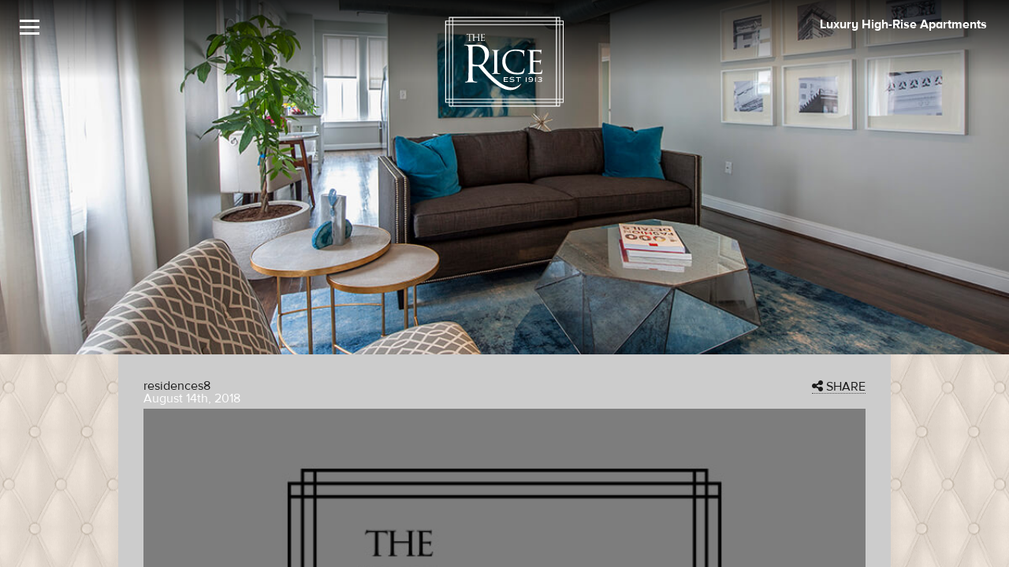

--- FILE ---
content_type: text/html; charset=UTF-8
request_url: https://www.livetherice.com/residences8-2/
body_size: 5704
content:

<!DOCTYPE html PUBLIC "-//W3C//DTD XHTML 1.0 Transitional//EN" "http://www.w3.org/TR/xhtml1/DTD/xhtml1-transitional.dtd">
<html lang="en-US"
	prefix="og: https://ogp.me/ns#" >

<head>
	<meta http-equiv="Content-Type" content="text/html; charset=UTF-8" />
	<meta http-equiv="X-UA-Compatible" content="IE=edge,chrome=1">
	<meta name="viewport" content="width=device-width, initial-scale=1, maximum-scale=5">
	<title>residences8 | The Rice</title>
	<link rel="shortcut icon" href="https://www.livetherice.com/wp-content/uploads/2018/08/favicon.png">
	<link rel="apple-touch-icon" href="https://www.livetherice.com/wp-content/uploads/2018/08/favicon.png">
	<link rel="profile" href="http://gmpg.org/xfn/11">
	<link rel="pingback" href="https://www.livetherice.com/xmlrpc.php">

	<link rel='dns-prefetch' href='//s.w.org' />
<link rel="alternate" type="application/rss+xml" title="The Rice &raquo; Feed" href="https://www.livetherice.com/feed/" />
		<script type="text/javascript">
			window._wpemojiSettings = {"baseUrl":"https:\/\/s.w.org\/images\/core\/emoji\/12.0.0-1\/72x72\/","ext":".png","svgUrl":"https:\/\/s.w.org\/images\/core\/emoji\/12.0.0-1\/svg\/","svgExt":".svg","source":{"concatemoji":"https:\/\/www.livetherice.com\/wp-includes\/js\/wp-emoji-release.min.js?ver=5.2.23"}};
			!function(e,a,t){var n,r,o,i=a.createElement("canvas"),p=i.getContext&&i.getContext("2d");function s(e,t){var a=String.fromCharCode;p.clearRect(0,0,i.width,i.height),p.fillText(a.apply(this,e),0,0);e=i.toDataURL();return p.clearRect(0,0,i.width,i.height),p.fillText(a.apply(this,t),0,0),e===i.toDataURL()}function c(e){var t=a.createElement("script");t.src=e,t.defer=t.type="text/javascript",a.getElementsByTagName("head")[0].appendChild(t)}for(o=Array("flag","emoji"),t.supports={everything:!0,everythingExceptFlag:!0},r=0;r<o.length;r++)t.supports[o[r]]=function(e){if(!p||!p.fillText)return!1;switch(p.textBaseline="top",p.font="600 32px Arial",e){case"flag":return s([55356,56826,55356,56819],[55356,56826,8203,55356,56819])?!1:!s([55356,57332,56128,56423,56128,56418,56128,56421,56128,56430,56128,56423,56128,56447],[55356,57332,8203,56128,56423,8203,56128,56418,8203,56128,56421,8203,56128,56430,8203,56128,56423,8203,56128,56447]);case"emoji":return!s([55357,56424,55356,57342,8205,55358,56605,8205,55357,56424,55356,57340],[55357,56424,55356,57342,8203,55358,56605,8203,55357,56424,55356,57340])}return!1}(o[r]),t.supports.everything=t.supports.everything&&t.supports[o[r]],"flag"!==o[r]&&(t.supports.everythingExceptFlag=t.supports.everythingExceptFlag&&t.supports[o[r]]);t.supports.everythingExceptFlag=t.supports.everythingExceptFlag&&!t.supports.flag,t.DOMReady=!1,t.readyCallback=function(){t.DOMReady=!0},t.supports.everything||(n=function(){t.readyCallback()},a.addEventListener?(a.addEventListener("DOMContentLoaded",n,!1),e.addEventListener("load",n,!1)):(e.attachEvent("onload",n),a.attachEvent("onreadystatechange",function(){"complete"===a.readyState&&t.readyCallback()})),(n=t.source||{}).concatemoji?c(n.concatemoji):n.wpemoji&&n.twemoji&&(c(n.twemoji),c(n.wpemoji)))}(window,document,window._wpemojiSettings);
		</script>
		<style type="text/css">
img.wp-smiley,
img.emoji {
	display: inline !important;
	border: none !important;
	box-shadow: none !important;
	height: 1em !important;
	width: 1em !important;
	margin: 0 .07em !important;
	vertical-align: -0.1em !important;
	background: none !important;
	padding: 0 !important;
}
</style>
	<link rel='stylesheet' id='wp-block-library-css'  href='https://www.livetherice.com/wp-includes/css/dist/block-library/style.min.css?ver=5.2.23' type='text/css' media='all' />
<link rel='stylesheet' id='client-theme-style-css'  href='https://www.livetherice.com/wp-content/themes/client-theme/style.css?ver=5.2.23' type='text/css' media='all' />
<link rel='stylesheet' id='client-theme-fancybox-styles-css'  href='https://www.livetherice.com/wp-content/themes/client-theme/includes/css/fancybox.css?ver=1' type='text/css' media='all' />
<link rel='https://api.w.org/' href='https://www.livetherice.com/wp-json/' />
<link rel="EditURI" type="application/rsd+xml" title="RSD" href="https://www.livetherice.com/xmlrpc.php?rsd" />
<link rel="wlwmanifest" type="application/wlwmanifest+xml" href="https://www.livetherice.com/wp-includes/wlwmanifest.xml" /> 
<meta name="generator" content="WordPress 5.2.23" />
<link rel='shortlink' href='https://www.livetherice.com/?p=1013' />
<link rel="alternate" type="application/json+oembed" href="https://www.livetherice.com/wp-json/oembed/1.0/embed?url=https%3A%2F%2Fwww.livetherice.com%2Fresidences8-2%2F" />
<link rel="alternate" type="text/xml+oembed" href="https://www.livetherice.com/wp-json/oembed/1.0/embed?url=https%3A%2F%2Fwww.livetherice.com%2Fresidences8-2%2F&#038;format=xml" />

	<script type='text/javascript' src='https://ajax.googleapis.com/ajax/libs/jquery/2.2.2/jquery.min.js?ver=2.2.2'></script>
	<script src="//code.jquery.com/jquery-migrate-1.2.1.js"></script>

	<script type="text/javascript" src="https://www.livetherice.com/wp-content/themes/client-theme/includes/js/contrib/modernizr.js"></script>

	<!-- Fonts -->
	<script src="//use.typekit.net/rhs0paa.js"></script>
	<script>
		try {
			Typekit.load();
		} catch (e) {}
	</script>
	<link rel="stylesheet" href="https://www.livetherice.com/wp-content/themes/client-theme/includes/fonts/font-awesome/font-awesome.css" />

	<script src="https://kit.fontawesome.com/c30e018d26.js" crossorigin="anonymous"></script>

	<link href="https://www.livetherice.com/wp-content/themes/client-theme/includes/css/screen.css?v=1" type="text/css" rel="stylesheet" />

	
		


		

		
		
<!-- Google Tag Manager -->
<script>(function(w,d,s,l,i){w[l]=w[l]||[];w[l].push({'gtm.start':
new Date().getTime(),event:'gtm.js'});var f=d.getElementsByTagName(s)[0],
j=d.createElement(s),dl=l!='dataLayer'?'&l='+l:'';j.async=true;j.src=
'https://www.googletagmanager.com/gtm.js?id='+i+dl;f.parentNode.insertBefore(j,f);
})(window,document,'script','dataLayer','GTM-WBKK6NG');</script>
<!-- End Google Tag Manager -->

</head>


<body class="bgw bgtexture2 cover fixedbg news">

	<!-- Google Tag Manager -->
	<!--
<noscript><iframe src="//www.googletagmanager.com/ns.html?id=GTM-5DLH3X"
height="0" width="0" style="display:none;visibility:hidden"></iframe></noscript>
<script>(function(w,d,s,l,i){w[l]=w[l]||[];w[l].push({'gtm.start':
new Date().getTime(),event:'gtm.js'});var f=d.getElementsByTagName(s)[0],
j=d.createElement(s),dl=l!='dataLayer'?'&l='+l:'';j.async=true;j.src=
'//www.googletagmanager.com/gtm.js?id='+i+dl;f.parentNode.insertBefore(j,f);
})(window,document,'script','dataLayer','GTM-5DLH3X');</script>
-->
	<!-- End Google Tag Manager -->

		
		
	<!-- Google Tag Manager (noscript) -->
<noscript><iframe src="https://www.googletagmanager.com/ns.html?id=GTM-WBKK6NG" height="0" width="0" style="display:none;visibility:hidden"></iframe></noscript>
<!-- End Google Tag Manager (noscript) -->

	<div class="all">


		<div class="slideout-sidebar">
			<h2>MENU</h2>

			<ul id="menu-main-menu" class="main-menu"><li><a href="/">Home</a></li>
<li><a href="https://www.livetherice.com/history/">History</a></li>
<li><a href="https://www.livetherice.com/floor-plans/">Floor Plans</a></li>
<li><a href="https://www.livetherice.com/gallery/">Gallery</a></li>
<li><a href="https://www.livetherice.com/amenities/">Amenities</a></li>
<li><a href="https://www.livetherice.com/around-town/">Around Town</a></li>
<li><a href="https://www.livetherice.com/virtual-tours/">Virtual Tours</a></li>
<li><a href="https://www.livetherice.com/availability/">Availability</a></li>
<li><a href="https://www.livetherice.com/schedule-a-tour/">Schedule a Tour</a></li>
<li><a href="https://www.livetherice.com/reviews/">Reviews</a></li>
<li><a href="https://www.livetherice.com/contact-us/">Contact Us</a></li>
<li><a href="https://www.livetherice.com/residents/">Residents</a></li>
</ul>
			<h2 class="main-menu-phone">832-346-9556</h2>
			<ul class="main-menu-social">
				<li><a aria-label="Facebook" href="https://www.facebook.com/The-Rice-1395934757295568/" target="_blank"><i class="fa fa-facebook-square"></i></a></li>
				<li><a aria-label="Instagram" href="https://www.instagram.com/livetherice/" target="_blank"><i class="fa fa-instagram"></i></a></li>
			</ul>
		</div>

		<div class="content-container">

			<div class="content">
				
				<header>

				<!-- <div id="promo-bar"></div> -->


							
				<div class="header-content">

				<a id="phone-mobile" aria-label="Call The Rice" href="tel:832-346-9556"><i class="fa fa-phone"></i></a>

					<input aria-label="Main Menu Toggle" type="checkbox" id="menu-toggle" />
					<label for="menu-toggle" class="menu-icon">
						<!-- <i class="fa fa-bars"></i> -->
						<span></span>
						<span></span>
						<span></span>
						<span></span>
					</label>

					<div id="logo"><a aria-label="The Rice Logo" href="/">
							<div class="logo-holder">
								<!-- <span id="logobg"></span> -->
								<img class="mobile-logo" src="https://www.livetherice.com/wp-content/themes/client-theme/images/global/logo-w-noborder.svg" alt="The Rice" alt="The Rice Logo" />
								<img class="desktop-logo" src="https://www.livetherice.com/wp-content/themes/client-theme/images/global/logo-w.svg" alt="The Rice" alt="The Rice Logo" />
								<img class="stretch" src="https://www.livetherice.com/wp-content/themes/client-theme/images/global/logo-area.png" alt="The Rice" alt="The Rice Logo" />
							</div>
						</a></div>

					<div id="top-promo">
						<div class="cycle-slideshow top-promo-slider" data-cycle-slides="> div" data-cycle-timeout="3500" data-cycle-speed="1500">
																<div class="slide">
										<a aria-label="The Rice Image" href="https://www.livetherice.com">											Luxury High-Rise Apartments											</a>									</div>
																	<div class="slide">
										<a aria-label="The Rice Image" href="https://www.livetherice.com/contact/">											In Downtown Houston.											</a>									</div>
														</div>
					</div>

					<div class="top-gradient"></div>


					</div> <!-- header-content -->
				</header>

				<!-- HOME PAGE -->
										<section id="pg-featured" class="residences8-2">
							<div class="slider cycle-slideshow" data-cycle-fx="scrollHorz" data-cycle-speed="1000" data-cycle-timeout="5000" data-cycle-slides="> .slide">
																	<div class="slide" style="background-image:url(https://www.livetherice.com/wp-content/uploads/2018/08/residences8-1.jpg);  background-position: Renovated Living"></div>
																<!-- <h1 class="page-title"><? php // if ( is_singular('floor-plan') ) { echo 'Residences'; } else { is_category() ? single_cat_title() : the_title() ; }
															?></h1> -->

								<!-- <div class="bottom-gradient"></div> -->
							</div>
						</section>
					
<section id="gamma" class="bgCouch clearfix">
  <div class="wrapper pad25 clearfix bgGrey">

     <article class="post">
        <div class="text">
        		<a class="addthis_button shareBig" href="javascript:void(0);" style="float: right;"><i class="fa fa-share-alt"></i> SHARE</a>
            <h4>residences8</h4>
            <span class="date">August 14th, 2018</span>
        </div>
        <div class="featured-img figure">
                            <img src="https://www.livetherice.com/wp-content/themes/client-theme/images/blog/default.jpg" alt="" />
                      <!--<img src="/images/blog/blog1.png" alt="" class="img-responsive" />-->
        </div>
        	 
      				<p class="attachment"><a href='https://www.livetherice.com/wp-content/uploads/2018/08/residences8-1.jpg'><img width="300" height="200" src="https://www.livetherice.com/wp-content/uploads/2018/08/residences8-1-300x200.jpg" class="attachment-medium size-medium" alt="" srcset="https://www.livetherice.com/wp-content/uploads/2018/08/residences8-1-300x200.jpg 300w, https://www.livetherice.com/wp-content/uploads/2018/08/residences8-1-768x512.jpg 768w, https://www.livetherice.com/wp-content/uploads/2018/08/residences8-1-1024x683.jpg 1024w, https://www.livetherice.com/wp-content/uploads/2018/08/residences8-1.jpg 1200w" sizes="(max-width: 300px) 100vw, 300px" /></a></p>

      			
      </article>

      <div class="sec-menu">
      	<ul>
        	<li><a href="/news/">&lt; Back to All News</a></li>
        </ul>
      </div>

  </div>
</section>


<!-- <section id="promo" class="cover">
	<div class="wrapper bgw80">

    	<div class="cycle-slideshow foot-slider" data-cycle-slides="> div" data-cycle-timeout="7000" data-cycle-speed="1500">
        							<div class="slide">
              <a href="https://www.livetherice.com/gallery/">
              <h2>Preview Our New Look</h2><h3>View Gallery ></h3>              </a>
						</div>
											<div class="slide">
              <a href="https://www.livetherice.com/residences/">
              <h2>Newly Remodeled Apartments</h2><h3>Ready for Viewing ></h3>              </a>
						</div>
					      </div>

	</div>
</section> -->

<footer>
	<div class="wrapper clearfix">
  	<div id="footerTop" class="clearfix" data-sr="enter">

    	<div class="third left pad0-1 foot-info">
          <h2>Leasing Center</h2>
          <p><a href="/contact-us/">909 Texas Avenue<br />Houston, TX 77002</a></p>
          <p>MON, WED, FRI: 9AM-6PM<br />
TUE, THU: 10AM-6PM<br />
SAT: 10AM-5PM<br />
SUN: CLOSED</p>
          <h3>832-346-9556</h3>

					<div class="social">
            <a href="https://www.facebook.com/The-Rice-1395934757295568/" target="_blank" title="The Rice Facebook"><i class="fa fa-facebook-square" style="font-size: 1.5rem;"></i></a>
						<a href="https://www.instagram.com/livetherice/" target="_blank" title="The Rice Instagram"><i class="fa fa-instagram" style="font-size: 1.5rem;"></i></a>
						<!-- <a href="/news/"><i class="fa fa-rss-square"></i></a> -->
					</div>

      </div>
			<div class="third right pad0-1 foot-news">
					<img alt="The Rice Exterior Photo" src="https://www.livetherice.com/wp-content/themes/client-theme/images/global/footer-image.jpg">
					<!--
																<h2 class="left news-title">In The News</h2>
						<div class="right news-date"></div>
						<div class="clearfix"></div>
						<h3><a href="" class="post-title"></a></h3>
						<h4><?//= custom_trim_excerpt_blog('','28'); ?></h4>
										-->
			</div>
      <div class="third left pad2 foot-feat figure">

				<img class="pad1" src="https://www.livetherice.com/wp-content/uploads/2015/01/logo.png" alt="The Rice" />

      </div>

    </div>
    <div id="footerBottom" data-sr="enter">

			<div id="copyright">
				<ul>
					<li><a href="http://www.greystar.com/" target="_blank" title="Greystar logo and Greystar website"><img class="management-logo" src="https://www.livetherice.com/wp-content/uploads/2025/06/greystar-logo-new.png" alt="Greystar logo and Greystar website" /></a></li>
					<li><a href="https://www.greystar.com/fair-housing-statement" target="_blank" title="Equal Housing Opportunity"><img class="eoh" src="https://www.livetherice.com/wp-content/themes/client-theme/images/global/eoh.svg" alt="Equal Housing Opportunity"></a></li>
					<li><a href="https://www.greystar.com/fair-housing-statement" target="_blank" title="Accessible community and Greystar Fair Housing Statement"><img class="ada" src="https://www.livetherice.com/wp-content/themes/client-theme/images/global/wheelchair.svg" alt="Accessible community and Greystar Fair Housing Statement"></a></li>
					<li><a href="https://www.greystar.com/about-greystar/newsroom/2015/10/09/pet-friendly-amenities-arent-a-luxury-anymore" target="_blank" title="Greystar pet friendly"><img class="pet-friendly" src="https://www.livetherice.com/wp-content/themes/client-theme/images/global/pawprint.svg" alt="Greystar pet friendly"></a></li>

					<li><a href="https://getflex.com/" target="_blank" title="Flex"><img style="width:40px; margin:.5em;" src="https://www.livetherice.com/wp-content/themes/client-theme/images/global/logo-flex.png" alt="Flex" /></a></li>


					<li>&copy; 2026 The Rice. All Rights Reserved. &nbsp;</li>
				</ul>
        <ul id="menu-footer-menu" class="menu"><li><a title="Greystar privacy policy" target="_blank" rel="noopener noreferrer" href="https://www.greystar.com/privacy/us-policy">Privacy Policy</a></li>
<li><a title="Greystar terms of use" target="_blank" rel="noopener noreferrer" href="https://www.greystar.com/terms-of-use">Terms of Use</a></li>
<li><a title="Greystar DMCA policy" target="_blank" rel="noopener noreferrer" href="https://www.greystar.com/terms-of-use#Copyright%20Infringement%20Policy">DMCA Agent</a></li>
<li><a title="Greystar Renters&#8217; Rights &#038; Resources" target="_blank" rel="noopener noreferrer" href="https://www.greystar.com/renters-rights-resources">Renters&#8217; Rights &#038; Resources</a></li>
<li><a title="Local and State Disclosures and License Information" target="_blank" rel="noopener noreferrer" href="https://www.greystar.com/disclosures-and-licenses">Disclosures &#038; Licenses</a></li>
<li><a title="Website Guide" href="https://www.livetherice.com/website-guide/">Website Guide</a></li>
<li class="customizecookiesettings"><a href="#">Customize Cookie Settings</a></li>
<li><a title="Website by p11" target="_blank" rel="noopener noreferrer" href="http://p11.com">Website by p11</a></li>
</ul>			</div>

			<div class="clearfix"></div>

    </div>
  </div>
</footer>









<script type='text/javascript' src='https://www.livetherice.com/wp-content/themes/client-theme/includes/js/floor-plans.js?ver=20120206'></script>
<script type='text/javascript' src='https://www.livetherice.com/wp-content/themes/client-theme/includes/js/contrib/fancybox3.min.js?ver=20120206'></script>
<script type='text/javascript' src='https://www.livetherice.com/wp-content/themes/client-theme/includes/js/contrib/skip-link-focus-fix.js?ver=20130115'></script>
<script type='text/javascript' src='https://www.livetherice.com/wp-includes/js/wp-embed.min.js?ver=5.2.23'></script>

<script type="text/javascript" src="https://www.livetherice.com/wp-content/themes/client-theme/includes/js/contrib/cycle2.js?ver=2.1.3"></script>
<script type="text/javascript" src="https://www.livetherice.com/wp-content/themes/client-theme/includes/js/functions.js"></script>

</div> <!-- / .content-container -->
</div> <!-- / .content -->

</div> <!-- / .all -->

<script type="text/javascript">
$( document ).ready(function() {
    //$(".ot-sdk-show-settings").addClass("intro");
	$(".customizecookiesettings").children('a').addClass("ot-sdk-show-settings");
	$(".customizecookiesettings").children('a').attr("href", "javascript:void(0);");
	//$("a").attr("href", "http://www.google.com/")
});
</script>

<script src="https://integrations.funnelleasing.com/dni/v1/dni.js"></script>
<script>FunnelDNI("03f5fe3982bf41a380739512238020a1", 7209);</script>

<script src="https://integrations.funnelleasing.com/gen-ai-chatbot/v1/funnel-gen-ai-chat.js"></script>
<script>window.addEventListener("load", function () {window.FunnelGenAIChat.initialize({communityId: 7209,apiKey: "ecf28e99565e4a14beaa9bb87c5d21d0",waitForMarketingInfo: true});});</script>

</body>
</html>

--- FILE ---
content_type: text/css
request_url: https://www.livetherice.com/wp-content/themes/client-theme/style.css?ver=5.2.23
body_size: 356
content:
/*
Theme Name: Client Theme
Theme URI: http://www.p11.com/
Author: p11 Creative
Author URI: http://www.p11.com/
Description: Based off the advanced Redux Framework, our Client Framework provides us with the flexibility and power to create amazing websites for our clients. It's really all about them, thus we call this the "Client" theme. Who else would it be for? If you have any questions for us, feel free to contact us on our website at p11.com or just whisper "Lance" three times into the wind...
Version: 2.1.1
Text Domain: client-theme
*/


--- FILE ---
content_type: text/css
request_url: https://www.livetherice.com/wp-content/themes/client-theme/includes/css/fancybox.css?ver=1
body_size: 5580
content:
@charset "UTF-8";.fancybox-enabled{overflow:hidden}.fancybox-enabled body{overflow:visible;height:100%}.fancybox-container{position:fixed;top:0;left:0;width:100%;height:100%;z-index:99993;-webkit-backface-visibility:hidden;backface-visibility:hidden}.fancybox-container~.fancybox-container{z-index:99992}.fancybox-bg{position:absolute;top:0;right:0;bottom:0;left:0;background:#0f0f11;opacity:0;transition-timing-function:cubic-bezier(.55,.06,.68,.19);-webkit-backface-visibility:hidden;backface-visibility:hidden}.fancybox-container--ready .fancybox-bg{opacity:.87;transition-timing-function:cubic-bezier(.22,.61,.36,1)}.fancybox-controls{position:absolute;top:0;left:0;right:0;text-align:center;opacity:0;z-index:99994;transition:opacity .2s;pointer-events:none;-webkit-backface-visibility:hidden;backface-visibility:hidden;direction:ltr}.fancybox-show-controls .fancybox-controls{opacity:1}.fancybox-infobar{display:none}.fancybox-show-infobar .fancybox-infobar{display:inline-block;pointer-events:all}.fancybox-infobar__body{display:inline-block;width:70px;line-height:44px;font-size:13px;font-family:'Helvetica Neue',Helvetica,Arial,sans-serif;text-align:center;color:#ddd;background-color:rgba(30,30,30,.7);pointer-events:none;-webkit-user-select:none;-moz-user-select:none;-ms-user-select:none;user-select:none;-webkit-touch-callout:none;-webkit-tap-highlight-color:transparent;-webkit-font-smoothing:subpixel-antialiased}.fancybox-buttons{position:absolute;top:0;right:0;display:none;pointer-events:all}.fancybox-show-buttons .fancybox-buttons{display:block}.fancybox-slider-wrap{overflow:hidden;direction:ltr}.fancybox-slider,.fancybox-slider-wrap{position:absolute;top:0;left:0;bottom:0;right:0;padding:0;margin:0;z-index:99993;-webkit-backface-visibility:hidden;backface-visibility:hidden;-webkit-tap-highlight-color:transparent}.fancybox-slide{position:absolute;top:0;left:0;width:100%;height:100%;margin:0;padding:0;overflow:auto;outline:0;white-space:normal;box-sizing:border-box;text-align:center;z-index:99994;-webkit-overflow-scrolling:touch}.fancybox-slide::before{content:'';display:inline-block;vertical-align:middle;height:100%;width:0}.fancybox-slide>*{display:inline-block;position:relative;padding:24px;margin:44px 0 44px;border-width:0;vertical-align:middle;text-align:left;background-color:#fff;overflow:auto;box-sizing:border-box}.fancybox-slide--image{overflow:hidden}.fancybox-slide--image::before{display:none}.fancybox-content{display:inline-block;position:relative;margin:44px auto;padding:0;border:0;width:80%;height:calc(100% - 88px);vertical-align:middle;line-height:normal;text-align:left;white-space:normal;outline:0;font-size:16px;font-family:Arial,sans-serif;box-sizing:border-box;-webkit-tap-highlight-color:transparent;-webkit-overflow-scrolling:touch}.fancybox-iframe{display:block;margin:0;padding:0;border:0;width:100%;height:100%;background:#fff}.fancybox-slide--video .fancybox-content,.fancybox-slide--video .fancybox-iframe{background:0 0}.fancybox-placeholder{position:absolute;top:0;left:0;margin:0;padding:0;border:0;z-index:99995;background:0 0;cursor:default;overflow:visible;-webkit-transform-origin:top left;-ms-transform-origin:top left;transform-origin:top left;background-size:100% 100%;background-repeat:no-repeat;-webkit-backface-visibility:hidden;backface-visibility:hidden}.fancybox-image,.fancybox-spaceball{position:absolute;top:0;left:0;width:100%;height:100%;margin:0;padding:0;border:0;max-width:none;max-height:none;background:0 0;background-size:100% 100%}.fancybox-controls--canzoomOut .fancybox-placeholder{cursor:-webkit-zoom-out;cursor:zoom-out}.fancybox-controls--canzoomIn .fancybox-placeholder{cursor:-webkit-zoom-in;cursor:zoom-in}.fancybox-controls--canGrab .fancybox-placeholder{cursor:-webkit-grab;cursor:grab}.fancybox-controls--isGrabbing .fancybox-placeholder{cursor:-webkit-grabbing;cursor:grabbing}.fancybox-spaceball{z-index:1}.fancybox-tmp{position:absolute;top:-9999px;left:-9999px;visibility:hidden}.fancybox-error{position:absolute;margin:0;padding:40px;top:50%;left:50%;width:380px;max-width:100%;-webkit-transform:translate(-50%,-50%);-ms-transform:translate(-50%,-50%);transform:translate(-50%,-50%);background:#fff;cursor:default}.fancybox-error p{margin:0;padding:0;color:#444;font:16px/20px 'Helvetica Neue',Helvetica,Arial,sans-serif}.fancybox-close-small{position:absolute;top:0;right:0;width:44px;height:44px;padding:0;margin:0;border:0;border-radius:0;outline:0;background:0 0;z-index:10;cursor:pointer}.fancybox-close-small:after{content:'×';position:absolute;top:5px;right:5px;width:30px;height:30px;font:20px/30px Arial,'Helvetica Neue',Helvetica,sans-serif;color:#888;font-weight:300;text-align:center;border-radius:50%;border-width:0;background:#fff;transition:background .2s;box-sizing:border-box;z-index:2}.fancybox-close-small:focus:after{outline:1px dotted #888}.fancybox-slide--video .fancybox-close-small{top:-36px;right:-36px;background:0 0}.fancybox-close-small:hover:after{color:#555;background:#eee}.fancybox-caption-wrap{position:absolute;bottom:0;left:0;right:0;padding:60px 30px 0 30px;z-index:99998;-webkit-backface-visibility:hidden;backface-visibility:hidden;box-sizing:border-box;background:linear-gradient(to bottom,transparent 0,rgba(0,0,0,.1) 20%,rgba(0,0,0,.2) 40%,rgba(0,0,0,.6) 80%,rgba(0,0,0,.8) 100%);opacity:0;transition:opacity .2s;pointer-events:none}.fancybox-show-caption .fancybox-caption-wrap{opacity:1}.fancybox-caption{padding:30px 0;border-top:1px solid rgba(255,255,255,.4);font-size:14px;font-family:'Helvetica Neue',Helvetica,Arial,sans-serif;color:#fff;line-height:20px;-webkit-text-size-adjust:none}.fancybox-caption a,.fancybox-caption button{pointer-events:all}.fancybox-caption a{color:#fff;text-decoration:underline}.fancybox-button{display:inline-block;position:relative;width:44px;height:44px;line-height:44px;margin:0;padding:0;border:0;border-radius:0;cursor:pointer;background:0 0;color:#fff;box-sizing:border-box;vertical-align:top;outline:0}.fancybox-button--disabled{cursor:default;pointer-events:none}.fancybox-button,.fancybox-infobar__body{background:rgba(30,30,30,.6)}.fancybox-button:hover{background:rgba(0,0,0,.8)}.fancybox-button::after,.fancybox-button::before{content:'';pointer-events:none;position:absolute;border-color:#fff;background-color:currentColor;color:currentColor;opacity:.9;box-sizing:border-box;display:inline-block}.fancybox-button--disabled::after,.fancybox-button--disabled::before{opacity:.5}.fancybox-button--left::after{left:20px;top:18px;width:6px;height:6px;background:0 0;border-top:solid 2px currentColor;border-right:solid 2px currentColor;-webkit-transform:rotate(-135deg);-ms-transform:rotate(-135deg);transform:rotate(-135deg)}.fancybox-button--right::after{right:20px;top:18px;width:6px;height:6px;background:0 0;border-top:solid 2px currentColor;border-right:solid 2px currentColor;-webkit-transform:rotate(45deg);-ms-transform:rotate(45deg);transform:rotate(45deg)}.fancybox-button--left{border-bottom-left-radius:5px}.fancybox-button--right{border-bottom-right-radius:5px}.fancybox-button--close{float:right}.fancybox-button--close::after,.fancybox-button--close::before{content:'';display:inline-block;position:absolute;height:2px;width:16px;top:calc(50% - 1px);left:calc(50% - 8px)}.fancybox-button--close::before{-webkit-transform:rotate(45deg);-ms-transform:rotate(45deg);transform:rotate(45deg)}.fancybox-button--close::after{-webkit-transform:rotate(-45deg);-ms-transform:rotate(-45deg);transform:rotate(-45deg)}.fancybox-loading{border:6px solid rgba(100,100,100,.4);border-top:6px solid rgba(255,255,255,.6);border-radius:100%;height:50px;width:50px;-webkit-animation:fancybox-rotate .8s infinite linear;animation:fancybox-rotate .8s infinite linear;background:0 0;position:absolute;top:50%;left:50%;margin-top:-25px;margin-left:-25px;z-index:99999}@-webkit-keyframes fancybox-rotate{from{-webkit-transform:rotate(0);transform:rotate(0)}to{-webkit-transform:rotate(359deg);transform:rotate(359deg)}}@keyframes fancybox-rotate{from{-webkit-transform:rotate(0);transform:rotate(0)}to{-webkit-transform:rotate(359deg);transform:rotate(359deg)}}@media all and (max-width:800px){.fancybox-controls{text-align:left}.fancybox-button--left,.fancybox-button--right,.fancybox-buttons button:not(.fancybox-button--close){display:none!important}.fancybox-caption{padding:20px 0;margin:0}}.fancybox-button--fullscreen::before{width:15px;height:11px;left:15px;top:16px;border:2px solid;background:0 0}.fancybox-button--play::before{top:16px;left:18px;width:0;height:0;border-top:6px inset transparent;border-bottom:6px inset transparent;border-left:10px solid;border-radius:1px;background:0 0}.fancybox-button--pause::before{top:16px;left:18px;width:7px;height:11px;border-style:solid;border-width:0 2px 0 2px;background:0 0}.fancybox-button--thumbs span{font-size:23px}.fancybox-button--thumbs::before{top:20px;left:21px;width:3px;height:3px;box-shadow:0 -4px 0,-4px -4px 0,4px -4px 0,0 0 0 32px inset,-4px 0 0,4px 0 0,0 4px 0,-4px 4px 0,4px 4px 0}.fancybox-container--thumbs .fancybox-caption-wrap,.fancybox-container--thumbs .fancybox-controls,.fancybox-container--thumbs .fancybox-slider-wrap{right:220px}.fancybox-thumbs{position:absolute;top:0;right:0;bottom:0;left:auto;width:220px;margin:0;padding:5px 5px 0 0;background:#fff;z-index:99993;word-break:normal;-webkit-overflow-scrolling:touch;-webkit-tap-highlight-color:transparent;box-sizing:border-box}.fancybox-thumbs>ul{list-style:none;position:absolute;position:relative;width:100%;height:100%;margin:0;padding:0;overflow-x:hidden;overflow-y:auto;font-size:0}.fancybox-thumbs>ul>li{float:left;overflow:hidden;max-width:50%;padding:0;margin:0;width:105px;height:75px;position:relative;cursor:pointer;outline:0;border:5px solid #fff;border-top-width:0;border-right-width:0;-webkit-tap-highlight-color:transparent;-webkit-backface-visibility:hidden;backface-visibility:hidden;box-sizing:border-box}li.fancybox-thumbs-loading{background:rgba(0,0,0,.1)}.fancybox-thumbs>ul>li>img{position:absolute;top:0;left:0;min-width:100%;min-height:100%;max-width:none;max-height:none;-webkit-touch-callout:none;-webkit-user-select:none;-moz-user-select:none;-ms-user-select:none;user-select:none}.fancybox-thumbs>ul>li:before{content:'';position:absolute;top:0;right:0;bottom:0;left:0;border-radius:2px;border:4px solid #4ea7f9;z-index:99991;opacity:0;transition:all .2s cubic-bezier(.25,.46,.45,.94)}.fancybox-thumbs>ul>li.fancybox-thumbs-active:before{opacity:1}@media all and (max-width:800px){.fancybox-thumbs{display:none!important}.fancybox-container--thumbs .fancybox-caption-wrap,.fancybox-container--thumbs .fancybox-controls,.fancybox-container--thumbs .fancybox-slider-wrap{right:0}}
/*# sourceMappingURL=[data-uri] */


--- FILE ---
content_type: text/css
request_url: https://www.livetherice.com/wp-content/themes/client-theme/includes/css/screen.css?v=1
body_size: 16537
content:
@charset "UTF-8";
/*~~~~~~~~~~~~~~~~~~~~~~~~~~~~~~~~~~~~~~~~~~~
VARIABLES
~~~~~~~~~~~~~~~~~~~~~~~~~~~~~~~~~~~~~~~~~~~*/
/* main dominant color from logo */
/* compliments main color */
/* unique color, most likely from logo */
/* a fourth color if necesary */
/*
*  _mixins
*  Author: P11 Interactive Team
*  -------------------------------------------------------------------------------------------
*  Notes: Define patterns of property value pairs, which can then be reused in other rule sets
*/
/*@include mq-md {
   width: 100%;
 }*/
/*
       _ _                     _   _
 _ __ / / | ___ _ __ ___  __ _| |_(_)_   _____
| '_ \| | |/ __| '__/ _ \/ _` | __| \ \ / / _ \
| |_) | | | (__| | |  __/ (_| | |_| |\ V /  __/
| .__/|_|_|\___|_|  \___|\__,_|\__|_| \_/ \___|
|_|

Site design by p11|creative
Visit us @ p11.com

/*~~~~~~~~~~~~~~~~~~~~~~~~~~~~~~~~~~~~~~~~~~~
  JARED GRID + MEYER RESET
~~~~~~~~~~~~~~~~~~~~~~~~~~~~~~~~~~~~~~~~~~~*/
html, body, div, span, applet, object, iframe,
h1, h2, h3, h4, h5, h6, p, blockquote, pre,
a, abbr, acronym, address, big, cite, code,
del, dfn, em, font, img, ins, kbd, q, s, samp,
small, strike, strong, sub, sup, b, i, tt, var,
dl, dt, dd, ol, ul, li, fieldset, form, label, legend,
table, caption, tbody, tfoot, thead, tr, th, td, article,
aside, canvas, details, figure, figcaption, footer,
header, hgroup, menu, nav, output, section, time {
  margin: 0;
  padding: 0;
  border: 0;
  outline: 0;
  font: inherit;
  font-size: 100%;
}

:focus {
  outline: 0;
}

body {
  line-height: 1;
  color: #000;
}

ol, ul {
  list-style: none;
}

table {
  border-collapse: separate;
  border-spacing: 0;
}

caption, th, td {
  text-align: left;
  font-weight: normal;
}

button, input[type=submit] {
  border-radius: 0;
}

blockquote:before, blockquote:after,
q:before, q:after {
  content: "";
}

blockquote, q {
  quotes: "" "";
}

*, *:before, *:after {
  border: 0;
  border-collapse: collapse;
  margin: 0;
  padding: 0;
  line-height: normal;
  -webkit-box-sizing: border-box;
  -moz-box-sizing: border-box;
  -ms-box-sizing: border-box;
  -o-box-sizing: border-box;
  box-sizing: border-box;
}

body {
  font: 400 normal 16px/16px Arial, Helvetica, sans-serif;
}

audio,
canvas,
img,
video {
  vertical-align: middle;
}

section {
  position: relative;
}

fieldset {
  border: 0;
  margin: 0;
  padding: 0;
}

input, textarea {
  font: inherit;
}

input[type=submit] {
  box-shadow: none;
}

textarea {
  resize: vertical;
  font-family: inherit;
  font-size: inherit;
}

a, .trans {
  -webkit-transition: all 0.5s;
  -moz-transition: all 0.5s;
  -ms-transition: all 0.5s;
  -o-transition: all 0.5s;
  transition: all 0.5s;
}

a {
  color: #FFF;
}

a:hover {
  color: #EEE;
}

a:active {
  color: #EEE;
}

p {
  font-size: 1em;
  line-height: 1.5em;
}

article p {
  line-height: 1.75em;
}

.full {
  width: 100%;
}

.half {
  width: 50%;
}
@media (max-width: 768px) {
  .half {
    width: 100%;
  }
  .half.md-half {
    width: 50%;
  }
}
@media (max-width: 640px) {
  .half {
    width: 100%;
  }
  .half.md-half {
    width: 100%;
  }
  .half.sm-half {
    width: 50%;
  }
}

.third {
  width: 33.33333333%; /* IE Fallback */
  width: 33.3333333333%;
}
@media (max-width: 768px) {
  .third {
    width: 100%;
  }
  .third.md-third {
    width: 33.3333333333%;
  }
}
@media (max-width: 640px) {
  .third {
    width: 100%;
  }
  .third.md-third {
    width: 100%;
  }
  .third.sm-third {
    width: 33.3333333333%;
  }
}

.twothird, .two-third {
  width: 66.66%; /* IE Fallback */
  width: 66.6666666667%;
}
@media (max-width: 768px) {
  .twothird, .two-third {
    width: 100%;
  }
  .twothird.md-twothird, .twothird.md-two-third, .two-third.md-twothird, .two-third.md-two-third {
    width: 66.6666666667%;
  }
}
@media (max-width: 640px) {
  .twothird, .two-third {
    width: 100%;
  }
  .twothird.md-twothird, .twothird.md-two-third, .two-third.md-twothird, .two-third.md-two-third {
    width: 100%;
  }
  .twothird.sm-twothird, .twothird.sm-two-third, .two-third.sm-twothird, .two-third.sm-two-third {
    width: 66.6666666667%;
  }
}

.fourth {
  width: 25%;
}
@media (max-width: 768px) {
  .fourth {
    width: 100%;
  }
  .fourth.md-fourth, .fourth.md-fourth {
    width: 25%;
  }
}
@media (max-width: 640px) {
  .fourth {
    width: 100%;
  }
  .fourth.md-fourth, .fourth.md-fourth {
    width: 100%;
  }
  .fourth.sm-fourth, .fourth.sm-fourth {
    width: 25%;
  }
}

.twofourth, .two-fourth {
  width: 50%;
}
@media (max-width: 768px) {
  .twofourth, .two-fourth {
    width: 100%;
  }
  .twofourth.md-fourth, .twofourth.md-fourth, .two-fourth.md-fourth, .two-fourth.md-fourth {
    width: 50%;
  }
}
@media (max-width: 640px) {
  .twofourth, .two-fourth {
    width: 100%;
  }
  .twofourth.md-fourth, .twofourth.md-fourth, .two-fourth.md-fourth, .two-fourth.md-fourth {
    width: 100%;
  }
  .twofourth.sm-fourth, .twofourth.sm-fourth, .two-fourth.sm-fourth, .two-fourth.sm-fourth {
    width: 50%;
  }
}

.threefourth, .three-fourth {
  width: 75%;
}
@media (max-width: 768px) {
  .threefourth, .three-fourth {
    width: 100%;
  }
  .threefourth.md-threefourth, .threefourth.md-three-fourth, .three-fourth.md-threefourth, .three-fourth.md-three-fourth {
    width: 75%;
  }
}
@media (max-width: 640px) {
  .threefourth, .three-fourth {
    width: 100%;
  }
  .threefourth.md-threefourth, .threefourth.md-three-fourth, .three-fourth.md-threefourth, .three-fourth.md-three-fourth {
    width: 100%;
  }
  .threefourth.sm-threefourth, .threefourth.sm-threefourth, .three-fourth.sm-threefourth, .three-fourth.sm-threefourth {
    width: 25%;
  }
}

.fifth {
  width: 20%;
}
@media (max-width: 768px) {
  .fifth {
    width: 100%;
  }
  .fifth.md-fifth, .fifth.md-fifth {
    width: 20%;
  }
}
@media (max-width: 640px) {
  .fifth {
    width: 100%;
  }
  .fifth.md-fifth, .fifth.md-fifth {
    width: 100%;
  }
  .fifth.sm-fifth, .fifth.sm-fifth {
    width: 20%;
  }
}

.twofifth, .two-fifth {
  width: 40%;
}
@media (max-width: 768px) {
  .twofifth, .two-fifth {
    width: 100%;
  }
  .twofifth.md-twofifth, .twofifth.md-two-fifth, .two-fifth.md-twofifth, .two-fifth.md-two-fifth {
    width: 40%;
  }
}
@media (max-width: 640px) {
  .twofifth, .two-fifth {
    width: 100%;
  }
  .twofifth.md-twofifth, .twofifth.md-two-fifth, .two-fifth.md-twofifth, .two-fifth.md-two-fifth {
    width: 100%;
  }
  .twofifth.sm-twofifth, .twofifth.sm-two-fifth, .two-fifth.sm-twofifth, .two-fifth.sm-two-fifth {
    width: 40%;
  }
}

.threefifth, .three-fifth {
  width: 60%;
}
@media (max-width: 768px) {
  .threefifth, .three-fifth {
    width: 100%;
  }
  .threefifth.md-threefifth, .threefifth.md-three-fifth, .three-fifth.md-threefifth, .three-fifth.md-three-fifth {
    width: 60%;
  }
}
@media (max-width: 640px) {
  .threefifth, .three-fifth {
    width: 100%;
  }
  .threefifth.md-threefifth, .threefifth.md-three-fifth, .three-fifth.md-threefifth, .three-fifth.md-three-fifth {
    width: 100%;
  }
  .threefifth.sm-threefifth, .threefifth.sm-three-fifth, .three-fifth.sm-threefifth, .three-fifth.sm-three-fifth {
    width: 60%;
  }
}

.fourfifth, .four-fifth {
  width: 80%;
}
@media (max-width: 768px) {
  .fourfifth, .four-fifth {
    width: 100%;
  }
  .fourfifth.md-fourfifth, .fourfifth.md-four-fifth, .four-fifth.md-fourfifth, .four-fifth.md-four-fifth {
    width: 80%;
  }
}
@media (max-width: 640px) {
  .fourfifth, .four-fifth {
    width: 100%;
  }
  .fourfifth.md-fourfifth, .fourfifth.md-four-fifth, .four-fifth.md-fourfifth, .four-fifth.md-four-fifth {
    width: 100%;
  }
  .fourfifth.sm-fourfifth, .fourfifth.sm-four-fifth, .four-fifth.sm-fourfifth, .four-fifth.sm-four-fifth {
    width: 80%;
  }
}

.sixth {
  width: 16.66666666; /* IE Fallback */
  width: 16.6666666667%;
}
@media (max-width: 768px) {
  .sixth {
    width: 100%;
  }
  .sixth.md-sixth, .sixth.md-sixth {
    width: 16%;
    width: 16.6666666667%;
  }
}
@media (max-width: 640px) {
  .sixth {
    width: 100%;
  }
  .sixth.md-sixth, .sixth.md-sixth {
    width: 100%;
  }
  .sixth.sm-sixth, .sixth.sm-sixth {
    width: 16%;
    width: 16.6666666667%;
  }
}

.twosixth, .two-sixth {
  width: 33.33333333; /* IE Fallback */
  width: 33.3333333333%;
}
@media (max-width: 768px) {
  .twosixth, .two-sixth {
    width: 100%;
  }
  .twosixth.md-twosixth, .twosixth.md-two-sixth, .two-sixth.md-twosixth, .two-sixth.md-two-sixth {
    width: 33.33333333; /* IE Fallback */
    width: 33.3333333333%;
  }
}
@media (max-width: 640px) {
  .twosixth, .two-sixth {
    width: 100%;
  }
  .twosixth.md-twosixth, .twosixth.md-two-sixth, .two-sixth.md-twosixth, .two-sixth.md-two-sixth {
    width: 100%;
  }
  .twosixth.sm-twosixth, .twosixth.sm-two-sixth, .two-sixth.sm-twosixth, .two-sixth.sm-two-sixth {
    width: 33.33333333; /* IE Fallback */
    width: 33.3333333333%;
  }
}

.threesixth, .three-sixth {
  width: 50%;
}
@media (max-width: 768px) {
  .threesixth, .three-sixth {
    width: 100%;
  }
  .threesixth.md-threesixth, .threesixth.md-three-sixth, .three-sixth.md-threesixth, .three-sixth.md-three-sixth {
    width: 50%;
  }
}
@media (max-width: 640px) {
  .threesixth, .three-sixth {
    width: 100%;
  }
  .threesixth.md-threesixth, .threesixth.md-three-sixth, .three-sixth.md-threesixth, .three-sixth.md-three-sixth {
    width: 100%;
  }
  .threesixth.sm-threesixth, .threesixth.sm-three-sixth, .three-sixth.sm-threesixth, .three-sixth.sm-three-sixth {
    width: 50%;
  }
}

.foursixth, .four-sixth {
  width: 66.66666666; /* IE Fallback */
  width: 66.6666666667%;
}
@media (max-width: 768px) {
  .foursixth, .four-sixth {
    width: 100%;
  }
  .foursixth.md-foursixth, .foursixth.md-four-sixth, .four-sixth.md-foursixth, .four-sixth.md-four-sixth {
    width: 66.66666666%;
    width: 66.6666666667%;
  }
}
@media (max-width: 640px) {
  .foursixth, .four-sixth {
    width: 100%;
  }
  .foursixth.md-foursixth, .foursixth.md-four-sixth, .four-sixth.md-foursixth, .four-sixth.md-four-sixth {
    width: 100%;
  }
  .foursixth.sm-foursixth, .foursixth.sm-four-sixth, .four-sixth.sm-foursixth, .four-sixth.sm-four-sixth {
    width: 66.66666666%;
    width: 66.6666666667%;
  }
}

.fivesixth, .five-sixth {
  width: 83.33333333; /* IE Fallback */
  width: 83.3333333333%;
}
@media (max-width: 768px) {
  .fivesixth, .five-sixth {
    width: 100%;
  }
  .fivesixth.md-fivesixth, .fivesixth.md-five-sixth, .five-sixth.md-fivesixth, .five-sixth.md-five-sixth {
    width: 83.33333333%;
    width: 83.3333333333%;
  }
}
@media (max-width: 640px) {
  .fivesixth, .five-sixth {
    width: 100%;
  }
  .fivesixth.md-fivesixth, .fivesixth.md-five-sixth, .five-sixth.md-fivesixth, .five-sixth.md-five-sixth {
    width: 100%;
  }
  .fivesixth.sm-fivesixth, .fivesixth.sm-five-sixth, .five-sixth.sm-fivesixth, .five-sixth.sm-five-sixth {
    width: 83.33333333%;
    width: 83.3333333333%;
  }
}

/**** Gutters ***/
.half-gutter1 .half {
  width: calc(50% - 1em);
}
.half-gutter1 .half:first-of-type {
  margin-right: 1em;
}
.half-gutter1 .half:last-of-type {
  margin-left: 1em;
}

.half-gutter2 .half {
  width: calc(50% - 2em);
}
.half-gutter2 .half:first-of-type {
  margin-right: 2em;
}
.half-gutter2 .half:last-of-type {
  margin-left: 2em;
}

.third-gutter1 .third {
  width: calc(33.3333333333% - 0.67em);
  margin: 1em 0 0;
}
.third-gutter1 .third:nth-child(3n+2) {
  margin: 1em 1em 0;
}
@media (max-width: 1024px) {
  .third-gutter1 .third {
    width: calc(50% - 0.5em);
  }
  .third-gutter1 .third:nth-of-type(n) {
    margin: 1em 0 0 0;
  }
  .third-gutter1 .third:nth-child(2n+1) {
    margin-right: 1em;
  }
}
@media (max-width: 768px) {
  .third-gutter1 .third {
    width: 100%;
  }
  .third-gutter1 .third:nth-of-type(n) {
    margin: 1em 0 0 0;
  }
}

.left {
  float: left;
}

.right {
  float: right;
}

.center {
  margin: 0 auto;
}

.clearfix:before,
.clearfix:after {
  content: " "; /* 1 */
  display: table; /* 2 */
}

.clearfix:after {
  clear: both;
}

.clearfix {
  *zoom: 1;
}

.fill {
  position: absolute;
  top: 0px;
  left: 0px;
  height: 100%;
  width: 100%;
  z-index: 200;
}

/*~~ TEXT ALIGN ~~*/
.tleft, .text-left {
  text-align: left;
}

.tright, .text-right {
  text-align: right;
}

.tcenter, .text-center {
  text-align: center;
}

/*~~ PADDING ~~*/
.no-pad, .nopad, .pad0 {
  padding: 0;
}

.pad-half {
  padding: 0.5em;
}

.pad1-0 {
  padding: 1em 0;
}

.pad2-0 {
  padding: 2em 0;
}

.pad3-0 {
  padding: 3em 0;
}

.pad4-0 {
  padding: 4em 0;
}

.pad0-1 {
  padding: 0 1em;
}

.pad0-2 {
  padding: 0 2em;
}

.pad0-3 {
  padding: 0 3em;
}

.pad0-4 {
  padding: 0 4em;
}

.pad1-2 {
  padding: 1em 2em;
}

.pad1-3 {
  padding: 1em 3em;
}

.pad1-4 {
  padding: 1em 4em;
}

.pad2-1 {
  padding: 2em 1em;
}

.pad2-3 {
  padding: 2em 3em;
}

.pad2-4 {
  padding: 2em 4em;
}

.pad3-1 {
  padding: 3em 1em;
}

.pad3-2 {
  padding: 3em 2em;
}

.pad3-4 {
  padding: 3em 4em;
}

.pad4-1 {
  padding: 4em 1em;
}

.pad4-2 {
  padding: 4em 2em;
}

.pad4-3 {
  padding: 4em 3em;
}

.pad1 {
  padding: 1em;
}

.pad2 {
  padding: 2em;
}

.pad3 {
  padding: 3em;
}

.pad4 {
  padding: 4em;
}

/*~~ PADDING  TOP~~*/
.padt1 {
  padding-top: 1em;
}

.padt2 {
  padding-top: 2em;
}

.padt3 {
  padding-top: 3em;
}

.padt4 {
  padding-top: 4em;
}

.padl1 {
  padding-left: 1em;
}
@media (max-width: 640px) {
  .padl1 {
    padding-left: 0;
  }
}

/*~~ PADDING BOTTOM ~~*/
.padb1 {
  padding-bottom: 1em;
}

.padb2 {
  padding-bottom: 2em;
}

.padb3 {
  padding-bottom: 3em;
}

.padb4 {
  padding-bottom: 4em;
}

/*~~ MARGIN ~~*/
.no-mar, .nomar, .nomarg, .mar0 {
  margin: 0;
}

.mar-half {
  margin: 0.5em;
}

.mar1-0 {
  margin: 1em 0;
}

.mar2-0 {
  margin: 2em 0;
}

.mar3-0 {
  margin: 2em 0;
}

.mar4-0 {
  margin: 4em 0;
}

.mar0-1 {
  margin: 0 1em;
}

.mar0-2 {
  margin: 0 2em;
}

.mar0-3 {
  margin: 0 3em;
}

.mar0-4 {
  margin: 0 4em;
}

.mar1-2 {
  margin: 1em 2em;
}

.mar1-3 {
  margin: 1em 3em;
}

.mar1-4 {
  margin: 1em 4em;
}

.mar2-1 {
  margin: 2em 1em;
}

.mar2-3 {
  margin: 2em 3em;
}

.mar2-4 {
  margin: 2em 4em;
}

.mar3-1 {
  margin: 3em 1em;
}

.mar3-2 {
  margin: 3em 2em;
}

.mar3-4 {
  margin: 3em 4em;
}

.mar4-1 {
  margin: 4em 1em;
}

.mar4-2 {
  margin: 4em 2em;
}

.mar4-3 {
  margin: 4em 3em;
}

.mar1 {
  margin: 1em;
}

.mar2 {
  margin: 2em;
}

.mar3 {
  margin: 3em;
}

.mar4 {
  margin: 4em;
}

/*~~ margin  TOP~~*/
.mart1 {
  margin-top: 1em;
}

.mart2 {
  margin-top: 2em;
}

.mart3 {
  margin-top: 3em;
}

.mart4 {
  margin-top: 4em;
}

/*~~ margin BOTTOM ~~*/
.marb1 {
  margin-bottom: 1em;
}

.marb2 {
  margin-bottom: 2em;
}

.marb3 {
  margin-bottom: 3em;
}

.marb4 {
  margin-bottom: 4em;
}

/*~~ GLOBAL ~~*/
sup {
  vertical-align: super;
  font-size: 50%;
}

.center {
  margin: 0 auto;
}

.upper {
  text-transform: uppercase;
}

.lower {
  text-transform: lowercase;
}

.hidden {
  display: none;
}

.noscroll, .no-scroll {
  height: 100%;
  overflow: hidden;
}

.figure {
  overflow: hidden;
  position: relative;
}

.figure img, .stretch {
  width: 100%;
  height: auto;
}

.cover {
  background-repeat: no-repeat;
  background-position: center;
  -webkit-background-size: cover;
  -moz-background-size: cover;
  -o-background-size: cover;
  background-size: cover;
}

.fixedbg, .fixed-bg {
  background-attachment: fixed;
  will-change: top;
}

.css-table {
  display: table;
}
.css-table .css-col {
  display: table-cell;
}

/*```````````````````````````//
//			GLOBALS			         //
//___________________________*/
html,
body {
  overflow-x: hidden;
}

body {
  background-color: #656565;
  color: #231f20;
  -webkit-font-smoothing: antialiased;
  -moz-font-smoothing: none;
  -moz-osx-font-smoothing: grayscale;
  font-smoothing: antialiased;
  font-family: "proxima-nova-alt", Helvetica, sans-serif;
  font-size: 16px;
  line-height: 16px;
  margin: 0;
  padding: 0;
  font-weight: 400;
}

hr {
  width: 100%;
  height: 0;
  clear: both;
  float: left;
  border-bottom: 2px solid #999;
  padding: 1em 0;
}

hr.spacer {
  border: none;
}

h1 {
  font-family: "trajan-pro-3", Helvetica, sans-serif;
  font-size: 1.5em;
  font-style: normal;
  font-weight: 400;
  line-height: 1em;
  margin: 0px 0px 15px 0px;
  padding: 0px 0px 0px 0px;
  letter-spacing: 0.05em;
  text-transform: uppercase;
  color: #000000;
}

h2 {
  font-family: "trajan-pro-3", Helvetica, sans-serif;
  font-size: 1.25em;
  font-style: normal;
  font-weight: 400;
  line-height: 1.25em;
  margin: 0px 0px 15px 0px;
  padding: 0px 0px 0px 0px;
  letter-spacing: 0.05em;
  text-transform: uppercase;
  color: #949192;
}

h2.secTitle {
  font-family: "trajan-pro-3", Helvetica, sans-serif;
  font-size: 1.5em;
  font-style: normal;
  font-weight: 400;
  line-height: 1em;
  margin: 0px 0px 15px 0px;
  padding: 0px 0px 0px 0px;
  letter-spacing: 0.05em;
  text-transform: uppercase;
  color: #949192;
}

.traj {
  font-family: "trajan-pro-3", Helvetica, sans-serif;
  font-weight: normal;
  text-transform: uppercase;
}

p {
  color: #231f20;
  font-size: 1em;
  font-weight: 100;
  line-height: 1em;
  margin: 0px 0px 15px 0px;
  padding: 0px 0px 0px 0px;
}

a,
.trans {
  color: #fff;
  text-decoration: none;
  -webkit-transition: all 0.5s ease;
  -moz-transition: all 0.5s ease;
  -ms-transition: all 0.5s ease;
  -o-transition: all 0.5s ease;
  transition: all 0.5s ease;
}

a:hover {
  color: #1a1a1a;
}

a:active {
  top: 1px;
}

section article.compressed {
  height: 16em;
  overflow: hidden;
  position: relative;
}

section article.compressed:after {
  content: "";
  position: absolute;
  bottom: 0;
  left: 0;
  width: 100%;
  height: 2em;
  box-shadow: inset 0 -1em 1em #ccc;
}

section article h1,
section article h2,
section article h3 {
  line-height: 1.5em;
}

section article p {
  line-height: 1.8em;
}

section article a {
  position: relative;
  color: #555;
  border-bottom: 1px dotted #555;
}

section article a.button {
  background: #c2002f;
  margin: 0.5em 0;
  border: none;
}

::selection {
  background: #1a1a1a;
  color: #fff; /* Safari */
}

::-moz-selection {
  background: #1a1a1a; /* Firefox */
  color: #fff;
}

.translu {
  opacity: 0 !important;
}

b,
strong {
  font-weight: 700;
  vertical-align: initial;
}

.light {
  font-weight: 300;
}

input {
  font-family: inherit;
}

input[type=submit] {
  position: relative;
  font-family: inherit;
}

textarea {
  font-family: inherit;
  resize: none;
}

input:focus,
textarea:focus,
button:focus {
  outline: none;
  box-shadow: inset 0 0 0 1px 0, 0, 0, 0.1;
}

p {
  line-height: 1.5em;
  margin-bottom: 0.5em;
  clear: both;
  width: 100%;
  vertical-align: initial;
}

ul,
li,
ol {
  list-style: none;
  list-style-type: none;
}

.small {
  font-size: 0.9em;
}

.xsmall {
  font-size: 0.8em;
}

.big {
  font-size: 1.1em;
}

.clearfix:after {
  visibility: hidden;
  display: block;
  font-size: 0;
  content: " ";
  clear: both;
  height: 0;
}

* html .clearfix {
  zoom: 1;
}

.full {
  width: 100%;
}

.half {
  width: 50%;
}

.halfwithmarg {
  width: calc(50% - 1em);
}
.halfwithmarg:first-of-type {
  margin-right: 2em;
}
@media (max-width: 640px) {
  .halfwithmarg {
    width: 100%;
  }
}

.fatpad {
  padding-left: 5em !important;
  padding-right: 5em !important;
}
@media (max-width: 1024px) {
  .fatpad {
    padding-left: 3em !important;
    padding-right: 3em !important;
  }
}
@media (max-width: 768px) {
  .fatpad {
    padding-left: 1em !important;
    padding-right: 1em !important;
  }
}

.third {
  width: 33.33%;
}

.twothird {
  width: 66.66%;
}

.fourth {
  width: 25%;
}

.threefourth {
  width: 75%;
}

.left {
  float: left;
}

.right {
  float: right;
}

.center {
  margin: 0 auto;
}

.tleft {
  text-align: left;
}

.tright {
  text-align: right;
}

.tcenter {
  text-align: center;
}

.noline {
  text-decoration: none;
}

.stretch {
  width: 100%;
  height: auto;
}

.upper {
  text-transform: uppercase;
}

strong,
.bold {
  font-weight: 700;
}

.bgBlack {
  background-color: #1a1a1a;
}

.bgw {
  background-color: #fff;
}

.bgw90 {
  background-color: rgba(255, 255, 255, 0.9);
}

.bgw80 {
  background-color: rgba(255, 255, 255, 0.8);
}

.bgw70 {
  background-color: rgba(255, 255, 255, 0.7);
}

.bgw50 {
  background-color: rgba(255, 255, 255, 0.5);
}

.bgw30 {
  background-color: rgba(255, 255, 255, 0.3);
}

.bgg90 {
  background: url("../../images/global/bgg90.png");
  color: #fff;
}

.bgg70 {
  background: url("../../images/global/bgg70.png");
  color: #fff;
}

.bgg90 h1,
.bgg90 h2,
.bgg70 h1,
.bgg70 h2 {
  color: #fff;
}

.wrapper.bgw h1,
.wrapper.bgw h2,
.wrapper.bgw p,
.wrapper.bgw90 h1,
.wrapper.bgw90 h2,
.wrapper.bgw90 p,
.wrapper.bgw70 h1,
.wrapper.bgw70 h2,
.wrapper.bgw70 p,
.wrapper.bgw50 h1,
.wrapper.bgw50 h2,
.wrapper.bgw50 p,
.wrapper.bgw30 h1,
.wrapper.bgw30 h2,
.wrapper.bgw30 p {
  color: #1a1a1a;
}

.bgGrey {
  background-color: #cccccc;
}

.bgGreyDark {
  background-color: #656565;
}

.bgred {
  background-color: #c2002f;
  color: #fff;
}

.twhite {
  color: #fff;
}

.wrapper.bgGreyDark p {
  color: #fff;
}

.wrapper.bgGreyDark h1 {
  color: #ccc;
}

.bgCouch {
  background: url("../../images/global/bg-couch.gif") repeat fixed center transparent;
  will-change: top;
}

.bgGlass {
  background: url("../../images/global/bg-glass.jpg") no-repeat scroll center transparent;
  -webkit-background-size: cover;
  -moz-background-size: cover;
  -ms-background-size: cover;
  -o-background-size: cover;
  background-size: cover;
}

.bgtexture1 {
  background-image: url("../../images/global/texture1.png");
}

.bgtexture2 {
  background-image: url("../../images/global/texture2.png");
}

.bgtexture3 {
  background-image: url("../../images/global/texture3.png");
}

.bgtexture4 {
  background-image: url("../../images/global/texture4.png");
}

.red {
  color: #c2002f !important;
}

.white {
  color: #ffffff !important;
}

.imageBG,
.cover {
  background-repeat: no-repeat;
  background-position: center center;
  -webkit-background-size: cover;
  -moz-background-size: cover;
  -o-background-size: cover;
  background-size: cover;
}

button,
.button {
  padding: 0.5em 1em;
  text-decoration: none;
  letter-spacing: 0.5px;
  font-weight: 400;
  color: #fff;
  display: inline-block;
  line-height: 1.45em;
  -webkit-transition: all 0.5s ease;
  -moz-transition: all 0.5s ease;
  -ms-transition: all 0.5s ease;
  -o-transition: all 0.5s ease;
  transition: all 0.5s ease;
}

button,
.button:hover {
  text-decoration: none;
  cursor: pointer;
}

.button.light {
  background: #bdb09b;
  color: #231f20;
}

a.more {
  text-decoration: underline;
  letter-spacing: 0.5px;
  font-weight: 400;
  clear: both;
  display: inline-block;
  margin: 0.5em 0;
  color: #ccc;
}

.pad1 {
  padding: 1em;
}

.pad1-0 {
  padding: 1em 0;
}

.pad0-1 {
  padding: 0 1em;
}

.pad2 {
  padding: 2em;
}

.pad2-0 {
  padding: 2em 0 !important;
}

.mar0 {
  margin: 0;
}

.mar1 {
  margin: 1;
}

.mar1-0 {
  margin: 1em 0;
}

.mar0-1 {
  margin: 0 1em;
}

.noscroll {
  height: 100%;
  overflow: hidden;
}

.figure {
  overflow: hidden;
  position: relative;
}

.figure img {
  width: 100%;
  height: auto;
}

.walkscore a {
  font-size: 0.8em;
  color: #555;
  text-decoration: none;
}

.walkscore h2 {
  font-size: 1em;
  color: #1a1a1a;
}

.walkscore p {
  font-size: 0.9em;
}

.walkscore img {
  width: 75px;
}

.hidden {
  display: none;
}

.col-container {
  display: table;
  width: 100%;
  position: relative;
}
.col-container .col {
  display: table-cell;
  vertical-align: top;
  position: relative;
}
@media (max-width: 640px) {
  .col-container .col {
    padding: 2em !important;
  }
}

.divider {
  height: 5em;
}

.offpage {
  position: fixed !important;
  top: -1000px !important;
  left: -1000px !important;
}

/*```````````````````````````//
//			PAGE CORE					   //
//___________________________*/
.wrapper {
  max-width: 980px;
  width: 90%;
  padding: 0;
  margin: 0 auto;
  position: relative;
}

.wrapper.pad25 {
  width: 95%;
  padding: 2.5%;
}

.fullwidthwrapper {
  width: 100%;
  max-width: 1040px;
  padding: 2.5%;
  padding: 0;
  margin: 0 auto;
  position: relative;
}

.wrapper:after {
  clear: both;
}

#content {
  height: auto;
  width: 100%;
  left: 0;
  overflow: hidden;
  background: #fff;
  position: absolute;
  top: 100%;
  margin-top: -100px;
}

header,
footer,
section {
  display: inline-block;
  float: left;
  clear: both;
  width: 100%;
  position: relative;
}

.svgshadow {
  -webkit-filter: drop-shadow(1px 1px 0px rgb(0, 0, 0));
  -moz-filter: drop-shadow(1px 1px 0px rgb(0, 0, 0));
  -o-filter: drop-shadow(1px 1px 0px rgb(0, 0, 0));
  filter: drop-shadow(1px 1px 0px rgb(0, 0, 0));
}

.box-height {
  height: 400px;
}
@media (max-width: 640px) {
  .box-height {
    height: 300px;
  }
}

/********************************************************
HEADER
********************************************************/
html,
body {
  height: 100vh;
}

body {
  min-height: 100vh;
}

header {
  font-family: "proxima-nova-alt", Helvetica, sans-serif;
  position: fixed;
  z-index: 600;
  top: 0px;
  left: 0px;
  height: 50px;
  width: 100%;
  background-color: rgba(0, 0, 0, 0);
  display: table;
  overflow-x: hidden;
  -webkit-transition: background-color 0.5s ease, left 0.5s ease;
  -moz-transition: background-color 0.5s ease, left 0.5s ease;
  -ms-transition: background-color 0.5s ease, left 0.5s ease;
  -o-transition: background-color 0.5s ease, left 0.5s ease;
  transition: background-color 0.5s ease, left 0.5s ease;
}
@media (max-width: 768px) {
  header {
    background-color: rgb(0, 0, 0);
  }
}

header .wrapper {
  text-align: center;
}

.all {
  width: 100%;
  height: 100%;
  position: relative;
  left: 0;
}

/* -- main content -- */
.content-container {
  position: relative;
  z-index: 0;
  margin: 0 auto;
  height: 100%;
  left: 0;
  overflow-x: hidden;
  overflow-y: auto;
  -webkit-transition: all 0.5s ease;
  -moz-transition: all 0.5s ease;
  -ms-transition: all 0.5s ease;
  -o-transition: all 0.5s ease;
  transition: all 0.5s ease;
}

#phone-mobile {
  display: none;
  position: fixed;
  z-index: 500;
  color: #fff;
  top: 10px;
  right: 25px;
  font-size: 1.75em;
}
@media (max-width: 640px) {
  #phone-mobile {
    display: block;
  }
}

/* -- Slideout Sidebar -- */
.slideout-sidebar {
  position: fixed;
  top: 0;
  left: -450px;
  z-index: 0;
  width: 450px;
  height: 100%;
  padding: 20px;
  -webkit-transition: all 0.5s ease;
  -moz-transition: all 0.5s ease;
  -ms-transition: all 0.5s ease;
  -o-transition: all 0.5s ease;
  transition: all 0.5s ease;
  background: #000;
}
@media (max-width: 640px) {
  .slideout-sidebar {
    width: 270px;
    left: -270px;
  }
}

.slideout-sidebar h2,
.slideout-sidebar h3 {
  font-size: 1.25em;
  color: #fff;
  padding: 0.5em 0.25em;
  margin-bottom: 0.25em;
  font-weight: 900;
  text-align: center;
}
@media screen and (max-height: 800px) {
  .slideout-sidebar h2,
  .slideout-sidebar h3 {
    padding: 0.25em;
  }
}

.slideout-sidebar h3 {
  font-size: 1em;
}

.slideout-sidebar .main-menu {
  padding: 0;
  margin: 0 auto 1em;
  list-style: none;
  text-align: center;
}
@media screen and (max-height: 800px) {
  .slideout-sidebar .main-menu {
    margin: 0 auto 1vh;
  }
}

.slideout-sidebar .main-menu a {
  padding: 1em 0.25em;
  display: inline-block;
  font-size: 1.25em;
  letter-spacing: 0.5px;
  text-transform: uppercase;
  font-weight: 500;
}
@media screen and (max-height: 800px) {
  .slideout-sidebar .main-menu a {
    font-size: 1em;
    padding: 2vh;
  }
}

.slideout-sidebar .main-menu li.active a,
.slideout-sidebar .main-menu li.activeparent a {
  color: #c2002f;
}

.slideout-sidebar .main-menu a:hover {
  color: #656565;
}

.main-menu-phone {
  margin: 0.5em;
}

.main-menu-social {
  display: block;
  width: 100%;
  text-align: center;
}
.main-menu-social li {
  display: inline-block;
  font-size: 1.5em;
  padding: 0.25em;
  margin-top: 0.75em;
}
@media screen and (max-height: 800px) {
  .main-menu-social li {
    margin-top: 0.25em;
  }
}
.main-menu-social li a {
  color: #FFFFFF;
}
.main-menu-social li a:hover {
  color: #656565;
}

/* -- Menu Icon -- */
#menu-toggle {
  display: none;
}

.menu-icon {
  position: fixed;
  top: 25px;
  left: 25px;
  width: 25px;
  height: 25px;
  font-size: 24px;
  z-index: 800;
  color: #fff;
  -webkit-transition: all 0.5s ease;
  -moz-transition: all 0.5s ease;
  -ms-transition: all 0.5s ease;
  -o-transition: all 0.5s ease;
  transition: all 0.5s ease;
}
@media (max-width: 768px) {
  .menu-icon {
    top: 15px;
  }
}

.menu-icon span {
  display: block;
  position: absolute;
  height: 3px;
  width: 100%;
  background: #fff;
  opacity: 1;
  left: 0;
  -webkit-transform: rotate(0deg);
  -moz-transform: rotate(0deg);
  -o-transform: rotate(0deg);
  transform: rotate(0deg);
  -webkit-transition: all 0.5s ease;
  -moz-transition: all 0.5s ease;
  -ms-transition: all 0.5s ease;
  -o-transition: all 0.5s ease;
  transition: all 0.5s ease;
}

.menu-icon:hover span {
  background-color: #fff;
}

.menu-icon span:nth-child(1) {
  top: 0px;
}

.menu-icon span:nth-child(2),
.menu-icon span:nth-child(3) {
  top: 8px;
}

.menu-icon span:nth-child(4) {
  top: 16px;
}

/*-- The Magic --*/
#menu-toggle:checked ~ .slideout-sidebar {
  left: 0px;
}

#menu-toggle:checked + .menu-icon {
  left: 470px;
}
@media (max-width: 640px) {
  #menu-toggle:checked + .menu-icon {
    left: 290px;
  }
}

#menu-toggle:checked ~ .content-container {
  left: 450px;
}
@media (max-width: 640px) {
  #menu-toggle:checked ~ .content-container {
    left: 270px;
  }
}

#menu-toggle:checked ~ .content-container .content header,
#menu-toggle:checked ~ .content-container .content header .top-gradient {
  left: 450px;
}
@media (max-width: 640px) {
  #menu-toggle:checked ~ .content-container .content header,
  #menu-toggle:checked ~ .content-container .content header .top-gradient {
    left: 270px;
  }
}

#menu-toggle:checked + .menu-icon span:nth-child(1) {
  top: 8px;
  width: 0%;
  left: 50%;
}

#menu-toggle:checked + .menu-icon span:nth-child(2) {
  -webkit-transform: rotate(45deg);
  -moz-transform: rotate(45deg);
  -o-transform: rotate(45deg);
  transform: rotate(45deg);
}

#menu-toggle:checked + .menu-icon span:nth-child(3) {
  -webkit-transform: rotate(-45deg);
  -moz-transform: rotate(-45deg);
  -o-transform: rotate(-45deg);
  transform: rotate(-45deg);
}

#menu-toggle:checked + .menu-icon span:nth-child(4) {
  top: 8px;
  width: 0%;
  left: 50%;
}

header .top-gradient,
.slider .bottom-gradient {
  display: block;
  width: 100%;
  height: 100px;
  position: absolute;
  left: 0;
  z-index: 200;
  opacity: 0.85;
  -webkit-transition: opacity 0.5s ease, left 0.5s ease, height 0.5s ease;
  -moz-transition: opacity 0.5s ease, left 0.5s ease, height 0.5s ease;
  -ms-transition: opacity 0.5s ease, left 0.5s ease, height 0.5s ease;
  -o-transition: opacity 0.5s ease, left 0.5s ease, height 0.5s ease;
  transition: opacity 0.5s ease, left 0.5s ease, height 0.5s ease;
}

header .top-gradient {
  top: 0;
  background: linear-gradient(to bottom, black, transparent);
}

.slider .bottom-gradient {
  bottom: 0;
  background: linear-gradient(to top, black, transparent);
}

header .top-gradient {
  position: fixed;
}

#top-promo {
  position: absolute;
  top: 15px;
  right: 20px;
  width: 40%;
  z-index: 500;
  -webkit-transition: top 0.5s ease;
  -moz-transition: top 0.5s ease;
  -ms-transition: top 0.5s ease;
  -o-transition: top 0.5s ease;
  transition: top 0.5s ease;
}
@media (max-width: 768px) {
  #top-promo {
    top: 10px;
  }
}
@media (max-width: 640px) {
  #top-promo {
    display: none;
  }
}

.top-promo-slider {
  text-align: right;
  color: #fff;
  font-weight: 900;
}
.top-promo-slider div {
  width: 100%;
  padding: 0.5em;
}
.top-promo-slider a {
  display: block;
  color: #fff;
}
.top-promo-slider a:hover {
  color: #c2002f;
}

#logo {
  position: absolute;
  top: 0;
  left: 50%;
  -webkit-transform: translate(-50%);
  -moz-transform: translate(-50%);
  -ms-transform: translate(-50%);
  -o-transform: translate(-50%);
  transform: translate(-50%);
  z-index: 400;
  padding: 1.25em 2em;
  height: auto;
  z-index: 600;
  width: 220px;
  -webkit-transition: all 0.5s ease;
  -moz-transition: all 0.5s ease;
  -ms-transition: all 0.5s ease;
  -o-transition: all 0.5s ease;
  transition: all 0.5s ease;
}
@media (max-width: 640px) {
  #logo {
    width: 135px;
  }
}
#logo .logo-holder {
  position: relative;
}
#logo .logo-holder #logobg {
  position: absolute;
  top: 12px;
  left: 12px;
  bottom: 12px;
  right: 12px;
  opacity: 1;
  background-color: rgba(0, 0, 0, 0.2);
  -webkit-transition: opacity 0.5s ease;
  -moz-transition: opacity 0.5s ease;
  -ms-transition: opacity 0.5s ease;
  -o-transition: opacity 0.5s ease;
  transition: opacity 0.5s ease;
}
@media (max-width: 768px) {
  #logo {
    padding: 1.5em 2em;
    background-color: rgba(0, 0, 0, 0);
    top: -25px;
  }
}

#logo img.desktop-logo,
#logo img.mobile-logo {
  position: absolute;
  top: 0;
  left: 0;
  width: 100%;
  height: auto;
  -webkit-transition: all 0.5s ease;
  -moz-transition: all 0.5s ease;
  -ms-transition: all 0.5s ease;
  -o-transition: all 0.5s ease;
  transition: all 0.5s ease;
}

#logo img.desktop-logo {
  opacity: 1;
}
@media (max-width: 768px) {
  #logo img.desktop-logo {
    opacity: 0;
  }
}

#logo img.mobile-logo {
  opacity: 0;
}
@media (max-width: 768px) {
  #logo img.mobile-logo {
    opacity: 1;
  }
}

/* Go small */
body.gosmall header .header-content {
  background-color: rgba(0, 0, 0, 0.7);
}

body.gosmall header #logo {
  padding: 1.5em 2em;
  width: 140px;
  background-color: rgba(0, 0, 0, 0);
  top: -25px;
}

body.gosmall header .logo-holder .tagline {
  font-size: 1.75em;
  top: 12px;
}

body.gosmall header #logo img.mobile-logo {
  opacity: 1;
}

body.gosmall header #logo img.desktop-logo {
  opacity: 0;
}

body.gosmall header #logo .logo-holder #logobg {
  opacity: 0;
}

body.gosmall header .top-gradient {
  opacity: 0;
  height: 50px;
}

body.gosmall .menu-icon {
  top: 15px;
}

body.gosmall #top-promo {
  top: 6px;
}

#pg-featured {
  min-height: 450px;
}
@media (max-width: 640px) {
  #pg-featured {
    min-height: 370px;
  }
}
@media (max-width: 640px) {
  #pg-featured .slider {
    min-height: 370px !important;
  }
}

#logosmall {
  position: absolute;
  left: 15px;
  top: 7px;
  display: none;
}

#home-content {
  position: absolute;
  top: 100%;
  left: 0;
  width: 100%;
}

#home-featured {
  position: absolute;
  top: 0;
  left: 0;
  right: 0;
  bottom: 0;
  overflow: hidden;
  width: 100%;
  z-index: 80;
  background-color: #565454;
}

#home-featured .slider {
  min-height: 100%;
}

#home-featured .slide,
#pg-featured .slide {
  width: 100%;
  height: 100%;
  background-attachment: scroll;
  background-repeat: no-repeat;
  -webkit-background-size: cover;
  -moz-background-size: cover;
  -ms-background-size: cover;
  -o-background-size: cover;
  background-size: cover;
}

#home-featured .slide {
  background-position: center;
}

#pg-featured .slide {
  background-position: center 80%;
}

#home-featured .mslider {
  display: none;
}

#home-featured .mslider img {
  width: 100%;
  height: auto;
}

#pg-featured .slider {
  height: 100%;
  min-height: 450px;
  width: 100%;
  background-color: #fff;
}

#pg-featured .page-title {
  color: #fff;
  position: absolute;
  bottom: 1em;
  left: 0;
  z-index: 500;
  width: 100%;
  text-align: center;
  font-size: 2em;
  text-shadow: 1px 1px 1px #000;
}

#home-featured h1.tagline {
  position: absolute;
  top: 6rem;
  z-index: 1000;
  display: block;
  width: 100%;
  text-align: center;
  color: #fff;
  font-size: 3em;
  -webkit-text-shadow: 1px 1px 1px rgb(0, 0, 0);
  -moz-text-shadow: 1px 1px 1px rgb(0, 0, 0);
  -ms-text-shadow: 1px 1px 1px rgb(0, 0, 0);
  -o-text-shadow: 1px 1px 1px rgb(0, 0, 0);
  text-shadow: 1px 1px 1px rgb(0, 0, 0);
}
@media (max-width: 640px) {
  #home-featured h1.tagline {
    font-size: 2.25em;
  }
}

.lines {
  position: absolute;
  border: 1px solid #fff;
  height: calc(100% - 140px);
  top: 70px;
  bottom: 10%;
  width: 50%;
  z-index: 500;
  -webkit-transition: all 0.5s ease;
  -moz-transition: all 0.5s ease;
  -ms-transition: all 0.5s ease;
  -o-transition: all 0.5s ease;
  transition: all 0.5s ease;
}

.lines.left {
  left: -450px;
}

.lines.right {
  right: -450px;
}

.lines:before {
  position: absolute;
  content: "";
  top: 6px;
  bottom: 6px;
  left: -8px;
  right: -8px;
  border: 1px solid #fff;
}

.lines:after {
  position: absolute;
  content: "";
  top: -8px;
  bottom: -8px;
  left: 6px;
  right: 6px;
  border: 1px solid #fff;
}

#homeboxes {
  width: 100%;
  overflow: hidden;
}

.homebox {
  padding: 7.5em 0 10.5em;
  position: relative;
  width: calc(50% - 1em);
  margin-right: 2em;
  margin-bottom: 2em;
}
.homebox:nth-child(2n) {
  margin-right: 0;
}
.homebox:nth-child(3), .homebox:nth-child(4) {
  margin-bottom: 0;
}
@media (max-width: 768px) {
  .homebox {
    margin: 0;
    margin-bottom: 2em !important;
    width: 100%;
  }
}

.homebox span {
  opacity: 0;
  color: #fff;
  font-size: 1.25em;
  text-transform: uppercase;
  width: 54px;
  height: 54px;
  padding: 0 0 0 2px;
  position: absolute;
  bottom: 0;
  left: 50%;
  z-index: 300;
  position: absolute;
  top: 50%;
  transform: translateY(-50%);
  -webkit-transform: translateY(-50%);
  -moz-transform: translateY(-50%);
  -ms-transform: translateY(-50%);
  -o-transform: translateY(-50%);
}

.homebox .overlay {
  position: absolute;
  position: absolute;
  top: 50%;
  left: 50%;
  transform: translate(-50%, -50%);
  -webkit-transform: translate(-50%, -50%);
  -moz-transform: translate(-50%, -50%);
  -ms-transform: translate(-50%, -50%);
  -o-transform: translate(-50%, -50%);
  width: 230px;
  height: 130px;
  background-color: rgba(255, 255, 255, 0.7);
  z-index: 200;
  -webkit-transition: all 0.5s ease;
  -moz-transition: all 0.5s ease;
  -ms-transition: all 0.5s ease;
  -o-transition: all 0.5s ease;
  transition: all 0.5s ease;
}

.box-text {
  position: absolute;
  position: absolute;
  top: 50%;
  left: 50%;
  transform: translate(-50%, -50%);
  -webkit-transform: translate(-50%, -50%);
  -moz-transform: translate(-50%, -50%);
  -ms-transform: translate(-50%, -50%);
  -o-transform: translate(-50%, -50%);
  z-index: 500;
  margin-top: 15px;
  -webkit-transition: margin-top 0.5s ease;
  -moz-transition: margin-top 0.5s ease;
  -ms-transition: margin-top 0.5s ease;
  -o-transition: margin-top 0.5s ease;
  transition: margin-top 0.5s ease;
}

.homebox h2,
.homebox h3 {
  color: #333333;
  font-weight: 300;
  margin: 0;
  padding: 0;
  z-index: 300;
  -webkit-transition: all 0.5s ease;
  -moz-transition: all 0.5s ease;
  -ms-transition: all 0.5s ease;
  -o-transition: all 0.5s ease;
  transition: all 0.5s ease;
}

.homebox h2 {
  font-size: 2.5em;
}

.homebox h3 {
  font-size: 1.25em;
}

.homebox .box-text .box-arrow {
  -webkit-transition: all 0.5s ease;
  -moz-transition: all 0.5s ease;
  -ms-transition: all 0.5s ease;
  -o-transition: all 0.5s ease;
  transition: all 0.5s ease;
  opacity: 0;
  margin: 1em auto;
  transform: translateX(-40px);
  z-index: 500;
  width: 0px;
}
.homebox .box-text .box-arrow img {
  width: 100%;
  height: auto;
}

.homebox:hover > .box-text .box-arrow {
  opacity: 1;
  width: 30px;
  transform: translateX(0);
}

.homebox:hover > .box-text {
  margin-top: 10px;
}

.homebox:hover > .overlay {
  height: 180px;
  background-color: rgba(255, 255, 255, 0.9);
}

/********************************************************
HOME
********************************************************/
#intro h2 {
  line-height: 1.5em;
}

#intro a {
  position: relative;
  color: #555;
  border-bottom: 1px dotted #555;
}

#home-copy p {
  font-size: 1.125em;
  line-height: 1.5em;
  margin-bottom: 0.5em;
}

@keyframes animate-down {
  0% {
    bottom: 0.5em;
  }
  50% {
    bottom: 0;
  }
  100% {
    bottom: 0.5em;
  }
}
#down {
  position: absolute;
  left: 50%;
  bottom: 0.5em;
  padding: 0;
  z-index: 950;
  width: 35px;
  -webkit-transition: all 0.5s ease;
  -moz-transition: all 0.5s ease;
  -ms-transition: all 0.5s ease;
  -o-transition: all 0.5s ease;
  transition: all 0.5s ease;
  -webkit-transform: translateX(-50%) rotate(90deg);
  -moz-transform: translateX(-50%) rotate(90deg);
  -ms-transform: translateX(-50%) rotate(90deg);
  -o-transform: translateX(-50%) rotate(90deg);
  transform: translateX(-50%) rotate(90deg);
}
#down img {
  width: 100%;
  height: auto;
}
#down:hover {
  animation: animate-down 1s ease-in-out infinite;
  cursor: pointer;
}
@media (max-width: 768px) {
  #down {
    display: none;
  }
}

/* SecNav */
#secnav {
  margin: 0;
  padding: 0;
  list-style: none;
  text-align: center;
}

#secnav li {
  width: 31.8%;
  margin: 0 0.6% 0.5em;
  background: #333333;
  padding: 0;
  list-style: none;
  display: inline-block;
}

#secnav li a:link,
#secnav li a:visited {
  display: block;
  font-size: 1em;
  text-decoration: none;
  text-align: center;
  padding: 0.5em 0;
  color: #fff;
}

#secnav li a:hover,
#secnav li a:active {
  background-color: #c2002f;
}

#secnav li a:hover,
#secnav li.active {
  background-color: #c2002f;
}

#secnav.navspan4 li {
  margin: 0 0.5% 0.5em;
  width: 23.5%;
}

@media (max-width: 1024px) {
  #secnav.navspan4 li {
    width: 23.5%;
  }
}
@media (max-width: 768px) {
  #secnav.navspan4 li {
    width: 48.5%;
  }
}
@media (max-width: 640px) {
  #secnav.navspan4 li {
    width: 100%;
  }
}
#secnav.navspan5 li {
  margin: 0 0.6% 0.5em;
  width: 18.4%;
}

#secnav.navspan6 li {
  margin: 0 0.6% 0.5em;
  width: 31.8%;
}

#gallery-menu {
  position: absolute;
  right: 25px;
  top: 30px;
}

.gamma-nav span:before {
  color: #000 !important;
}

.pop-overlay {
  position: fixed;
  top: 0;
  left: 0;
  bottom: 0;
  right: 0;
  z-index: 950;
  background: rgba(0, 0, 0, 0.8);
  background: url("../../images/bgw90.png");
}

.pop-overlay img {
  position: absolute;
  top: 50%;
  left: 50%;
  max-width: 100%;
  width: 900px;
  height: auto;
  -webkit-transform: translate(-50%, -50%);
  -moz-transform: translate(-50%, -50%);
  -ms-transform: translate(-50%, -50%);
  -o-transform: translate(-50%, -50%);
  transform: translate(-50%, -50%);
}

.pop-overlay img:hover {
  cursor: pointer;
}

.gamma-overlay {
  background: #111 url("../../images/global/texture2.png") !important;
}

/********************************************************
AMENITIES
********************************************************/
#amenities1 .col-container,
#amenities2 .col-container {
  width: calc(100% - 4em);
  margin: 2em;
}
@media (max-width: 768px) {
  #amenities1 .col-container,
  #amenities2 .col-container {
    display: block;
  }
}
@media (max-width: 768px) {
  #amenities1 .col-container .col,
  #amenities2 .col-container .col {
    display: block;
    float: left;
  }
}
@media (max-width: 768px) {
  #amenities1 .col-container .col.amen-img,
  #amenities2 .col-container .col.amen-img {
    display: block;
    height: 400px;
    float: right;
  }
}
#amenities1 .col-container .col.amen-text,
#amenities2 .col-container .col.amen-text {
  padding: 2em 5em;
}
@media (max-width: 1024px) {
  #amenities1 .col-container .col.amen-text,
  #amenities2 .col-container .col.amen-text {
    padding: 2em 3em;
  }
}
@media (max-width: 768px) {
  #amenities1 .col-container .col.amen-text,
  #amenities2 .col-container .col.amen-text {
    padding: 1em;
  }
}

.am-list li {
  padding-bottom: 0.5em;
  list-style: square;
  margin-left: 1em;
}

.astr {
  /*color: #C2002F;*/
  font-size: 0.8em;
  float: right;
}

/********************************************************
FLOOR PLANS
********************************************************/
#buildinglevels {
  float: left;
  width: 45%;
}

#buildinglevels img {
  width: 100%;
  height: auto;
}

#buildingnav h2,
#buildinglegend h2 {
  display: block;
  font-size: 1em;
  line-height: 1em;
  margin: 0px 0px 15px 0px;
  padding: 0px 0px 5px 0px;
  color: #1a1a1a;
  border-bottom: 3px solid #1a1a1a;
}

#buildingnav {
  float: left;
  width: 21%;
  margin: 0 5%;
}

.lvl-sel {
  margin: 0;
  padding: 0;
  list-style: none;
}

.lvl-sel button {
  width: 100%;
  font-weight: 500;
  text-align: center;
  text-transform: uppercase;
  padding: 0.5em 1em;
  color: #fff;
  background-color: #1a1a1a;
  font-size: 0.75em;
  margin-bottom: 0.5em;
}

.lvl-sel button:hover {
  background-color: #bab9b9;
  cursor: pointer;
}

.lvl-sel button.active {
  color: #fff;
  background-color: #c2002f;
}

#buildinglegend {
  float: left;
  width: 24%;
}

#buildinglegend img {
  width: 100%;
  height: auto;
}

#planlevels {
  padding: 1em 0;
}

#planlevels img {
  /*width: 100%;
  height: auto;*/
}

/* ---- FLOOR PLANS ---- */
#floorplans {
  color: #fff;
}

#floorplans p {
  color: #fff;
}

#floorplans h1,
#floorplans h2 {
  color: #fff;
}

.fp-select p {
  margin: 1em 0;
}

.fp-sel-btns {
  padding: 0em 2em 1em 0;
}

.fp-item {
  margin: 0.75em 0;
  border: 4px double #fff;
  overflow: hidden;
  height: 420px;
  background: none repeat scroll 0% 0% rgba(255, 255, 255, 0.5);
  box-shadow: 2px 2px 2px rgba(0, 0, 0, 0.1);
}

.fp-name a {
  border-bottom: none;
}

.fp-img {
  padding: 0px 1em;
  height: 100%;
}

.fp-img a {
  display: block;
  position: relative;
  height: 100%;
  width: 100%;
  border: medium none;
  padding: 0.5em;
}

.fp-img img {
  height: auto;
  width: auto;
  max-width: 100%;
  max-height: 100%;
  margin: 0px auto;
  display: block;
}

.fp-details {
  clear: both;
  width: 100%;
  float: left;
}

.fp-details.small {
  font-weight: 400;
}

.fp-details li {
  float: left;
}

.fp-btn {
  background: #656565;
  color: #fff;
  text-transform: uppercase;
  display: inline-block;
  margin: 1em 0.5em 1em 0;
  font-size: 0.8em;
}

.fp-btn:hover {
  color: #fff;
  background-color: #1a1a1a;
  cursor: pointer;
}

.fp-bed-btn {
  margin: 0.35em 0;
  border: 4px double rgb(255, 255, 255);
  background: rgba(0, 0, 0, 0.5);
}

.fp-bed-btn.select {
  background: #c2002f;
}

.fp-name,
.av-title {
  font-family: "trajan-pro-3", Helvetica, sans-serif;
  font-size: 1.25em;
  color: #fff;
  letter-spacing: 0.5px;
}

.fp-name,
.fp-name a {
  color: #c2002f;
}

.fp-btn img {
  float: left;
}

.av-title {
  font-weight: normal;
  clear: both;
}

.bk-btn-holder {
  margin-top: 1em;
}

.fp-back {
  display: inline;
  float: right;
  font-size: 0.8rem;
  font-family: "proxima-nova-alt", Helvetica, sans-serif;
  margin: 0;
}

.fp-pdf-btn {
  margin: 0.5em 0.5em 0.5em 0;
  float: left;
  padding: 0.5em 1em 0.5em 0.5em;
  line-height: 2.7em;
}

.fp-ifp-btn {
  margin: 0.5em 0.5em 0.5em 0;
  float: left;
  display: inline;
}

.fp-info a.button.fp-btn {
  background: rgba(55, 55, 55, 0.7);
  color: #fff;
  min-width: 90%;
  height: 3.65em;
  line-height: 2.6em;
}

.fp-info a.button.fp-btn:hover {
  background: #1a1a1a;
}

.avail-container {
  max-height: 410px;
  overflow: scroll;
}

.avail-list {
  width: 98%;
}

.avail-item {
  background: #656565;
  color: #fff;
  padding: 0.5em;
  margin: 0.25em 0;
}

.avail-item:hover,
.avail-item.select {
  background: #1a1a1a;
  cursor: pointer;
}

#avail-form {
  width: 100%;
  position: relative;
  left: 0;
  display: none;
}

#avail-form input {
  width: 100%;
  padding: 0.5em;
  font-family: inherit;
  font-size: 1em;
  margin: 0.5em 0;
  border: 1px solid #656565;
  color: #555;
}

.unit-info {
  display: none;
}

#avail-form button {
  background: #1a1a1a;
  color: #fff;
  font-family: inherit;
  font-size: 0.8em;
  text-transform: uppercase;
}

#avail-form button:hover,
#avail-form button:active {
  background: #1a1a1a;
  cursor: pointer;
}

/********************************************************
LOCATION
********************************************************/
#map-text a:link,
#map-text a:visited {
  color: #555;
}

.img-holder {
  height: calc(100% - 4em);
  position: absolute;
  width: calc(100% - 4em);
  margin: 2em;
}
.img-holder img {
  height: 100%;
  width: auto;
}
@media only screen and (min-width: 1400px) {
  .img-holder img {
    height: auto;
    margin-top: -100px;
  }
}

@media (max-width: 768px) {
  .around-town .col-container .col {
    display: block;
    width: 100%;
  }
  .around-town .col-container .col.col-img {
    display: none;
  }
}

/********************************************************
CONTACT US
********************************************************/
#contactL {
  padding: 2em 5em;
}
@media (max-width: 1024px) {
  #contactL {
    padding: 2em 3em;
  }
}
@media (max-width: 768px) {
  #contactL {
    padding: 1em;
  }
}

#contact p {
  line-height: 1.5em;
  padding-right: 1em;
}

#gmap {
  position: relative;
  padding-bottom: 55%;
  padding-left: 1em;
  height: 0;
  overflow: hidden;
}

#gmap iframe {
  position: absolute;
  top: 0;
  left: 0;
  width: 100% !important;
  height: 100% !important;
}

/* FORM */
#interest-form {
  -webkit-transition: height 1s ease;
  -moz-transition: height 1s ease;
  -ms-transition: height 1s ease;
  -o-transition: height 1s ease;
  transition: height 1s ease;
  color: #fff;
  width: 100%;
  margin: 0;
  padding: 0;
  overflow: hidden;
  position: relative;
  font-family: "proxima-nova-alt", Helvetica, sans-serif;
}

#formLeft,
#formRight {
  width: 48%;
  float: left;
}

#formRight {
  float: right;
}

#contactForm p {
  float: left;
  margin-bottom: 15px;
}

#term {
  margin-bottom: 20px;
}

#successStuff {
  display: none;
}

/*  All inputs & textarea(s)  */
#contactForm input,
#contactForm textarea {
  background: none repeat scroll 0 0 #fff;
  border: 1px solid #949192;
  color: #231f20;
  font-family: "proxima-nova-alt", Helvetica, sans-serif;
  font-size: 0.813em;
  height: 40px;
  margin: 10px 0;
  padding: 5px 0;
  resize: none;
  text-indent: 10px;
  width: 100%;
}

#contactForm .btn-submit {
  float: right;
  border: none;
  background: #767474;
  color: #fff;
  font-family: "trajan-pro-3", Helvetica, sans-serif;
  font-size: 1.25em;
  text-align: center;
  width: 450px;
  padding: 0.25em 1em;
}
@media (max-width: 640px) {
  #contactForm .btn-submit {
    float: none;
    width: 100%;
  }
}

#contactForm .btn-submit:hover {
  cursor: pointer;
  background-color: #000000;
}

/* CUSTOM CHECKBOX */
#contactForm .checkboxHolder {
  height: 100px;
  margin: 0 0 30px;
  width: 100%;
}

#contactForm .checkbox {
  width: 33.33%;
  float: left;
}

#contactForm .checkbox input {
  width: 10%;
  float: left;
  margin-right: 5px;
}

#contactForm .checkbox label {
  width: 85%;
  float: left;
  color: #231f20;
}

#contactForm input[type=checkbox]:not(old) {
  width: 2em;
  margin: 0;
  padding: 0;
  font-size: 1em;
  opacity: 0;
}

#contactForm input[type=checkbox]:not(old) + label {
  display: inline-block;
  margin-left: -2em;
  line-height: 1.5em;
}

#contactForm input[type=checkbox]:not(old) + label > span {
  display: inline-block;
  width: 0.875em;
  height: 0.875em;
  margin: 0.25em 0.5em 0.25em 0.25em;
  border: 1px solid #949192;
  background: #fff;
  vertical-align: bottom;
}

#contactForm textarea:focus,
#contactForm input:focus,
#contactForm select:focus {
  box-shadow: 0px 0px 0px 1px #472e16 inset;
}

#contactForm input[type=checkbox]:not(old):checked + label > span:before {
  content: "✓";
  display: block;
  width: 1em;
  color: #231f20;
  font-size: 0.875em;
  line-height: 1em;
  text-align: center;
  font-weight: bold;
}

#contactForm #success h4 {
  font-size: 1.5rem;
  color: #c2002f;
  margin-bottom: 0.5rem;
}

#contactForm #success p {
  font-size: 1.125rem;
  color: #000000;
}

#datpickerHolder {
  position: relative;
}

#datpickerHolder i {
  color: #bbbdc0;
  font-size: 1.25em;
  position: absolute;
  right: 0.5em;
  top: 1em;
}

textarea#comments {
  height: 220px;
  text-indent: 0;
  width: 100%;
  padding: 2%;
}

#formLoader {
  position: absolute;
  left: 50%;
  top: 10px;
  display: none;
}

/*  Required fields text  */
#contactForm #cu_requiredinformation {
  float: left;
  font-family: Arial, Helvetica, sans-serif;
  font-size: 0.813em;
  font-weight: 100;
  font-style: normal;
  color: #231f20;
  margin: 5px 0 0 0;
  padding: 0;
}

#underForm {
  margin: 10px 0;
}

#directions {
  width: 100%;
  margin: 0;
  padding: 3% 2%;
  background-color: #949192;
  overflow: hidden;
}

#directions p {
  margin: 0 0 8px 0;
  padding: 0;
  font-size: 0.85em;
  line-height: 1em;
}

#saddr {
  width: 80%;
  height: 30px;
  float: left;
  margin: 0;
  padding: 0;
  font-family: Arial, Helvetica, sans-serif;
  background: #fff;
  font-size: 0.8em;
  padding: 0;
  margin: 0;
  border: 0;
  border: 1px solid #4f7033;
  text-indent: 15px;
}

#google-btn {
  width: 18%;
  height: 30px;
  float: right;
  font-size: 0.7em;
  text-align: center;
  background-color: #231f20;
  color: #fff;
  font-weight: bold;
  margin: 0;
  padding: 0;
  border: 0;
}

#google-btn:hover {
  background-color: #1a1a1a;
  cursor: pointer;
}

/*NEWS*.

/* Grid Layout Custom CSS */
body.archive article {
  display: inline-block;
  position: relative;
  text-align: left;
  vertical-align: top;
}

body.archive article a {
  text-decoration: none;
}

body.single article {
  margin: 0;
  padding: 0;
  position: relative;
  text-align: left;
  vertical-align: top;
  width: 100%;
}

.post {
  margin-bottom: 40px;
  min-width: 32%;
  width: 100%;
}

body.archive .post {
  padding-bottom: 10px;
}

.featured-img {
  width: 100%;
}

.featured-img a {
  width: 100%;
}

.post .date,
.post_content .date {
  color: #fff;
  display: block;
  margin-bottom: 5px;
}

body.archive .post .text {
  padding: 10px;
}

.text .more {
  color: #1a1a1a !important;
}

.text a {
  color: #1a1a1a !important;
}

.text h4 {
  color: #1a1a1a;
}

body.single .text h4 {
  font-size: 1.25em;
}

.postExcerpt {
  display: block;
  height: 100px;
  margin: 0;
  padding: 0;
}

body.archive .post:hover {
  background-color: #b3b2b2;
}

.post_content h4 {
  color: #428bca;
  font-size: 1.75em;
  font-weight: 500;
}

.sharingAndCaring {
  width: 100%;
  clear: both;
  margin: 10px 0;
}

.shareSmall,
.shareBig {
  display: block;
  font-size: 0.813em;
  color: #1a1a1a !important;
  text-decoration: none;
}

.shareBig {
  font-size: 1em;
}

/********************************************************
HISTORY
********************************************************/
.history-section {
  padding: 5rem 0;
}
@media (max-width: 768px) {
  .history-section {
    padding: 2rem 0;
  }
}
.history-section .amen-text {
  padding: 0 5rem;
}
@media (max-width: 768px) {
  .history-section .amen-text {
    padding: 0rem;
  }
}
@media (max-width: 640px) {
  .history-section .amen-text {
    padding-top: 1rem;
  }
}
.history-section .amen-text h2 {
  margin-bottom: 0.25rem;
}
.history-section .amen-text h2:not(:first-child) {
  margin-top: 1.75rem;
}
.history-section .amen-text p {
  margin-bottom: 1rem;
}

.history-section .cycle-slideshow {
  height: 800px;
  width: 100%;
}
@media (max-width: 1024px) {
  .history-section .cycle-slideshow {
    height: 650px;
  }
}
@media (max-width: 768px) {
  .history-section .cycle-slideshow {
    height: 400px;
  }
}
@media (max-width: 640px) {
  .history-section .cycle-slideshow {
    height: 300px;
  }
}
.history-section .cycle-slideshow .slide {
  height: 100%;
  width: 100%;
}

/********************************************************
TOURS
********************************************************/
/*~~~~~~~~~~~~~~~~~~~~~~~~~~~~~~~~~~~~~~~~~~~
  GALLERY
~~~~~~~~~~~~~~~~~~~~~~~~~~~~~~~~~~~~~~~~~~~*/
.gallery-page #secnav {
  margin: 0 0 0.5em 10px;
}
@media (max-width: 768px) {
  .gallery-page #secnav {
    margin-left: 0;
  }
}
.gallery-page #secnav li {
  margin: 5px 5px 5px 5px;
  padding: 0;
  list-style: none;
  display: inline-block;
  width: calc(25% - 16px);
}
@media (max-width: 640px) {
  .gallery-page #secnav li {
    width: 100%;
  }
}
.gallery-page #secnav li a {
  display: block;
  font-size: 1.125em;
  text-align: center;
  text-decoration: none;
  margin: 0;
  padding: 1em 0;
  position: relative;
  color: #FFFFFF;
  background-color: #c2002f;
}
.gallery-page #secnav li a:hover, .gallery-page #secnav li a:active {
  cursor: pointer;
  background-color: rgb(245, 0, 59.3556701031);
}
.gallery-page #secnav li a span {
  display: block;
}
.gallery-page #secnav li a span img.down-arrow {
  display: none;
  position: absolute;
  position: absolute;
  left: 50%;
  transform: translateX(-50%);
  -webkit-transform: translateX(-50%);
  -moz-transform: translateX(-50%);
  -ms-transform: translateX(-50%);
  -o-transform: translateX(-50%);
  top: 100%;
  max-width: 20px;
}
.gallery-page #secnav li.active > a {
  color: #FFFFFF;
  background-color: #c2002f;
}

.image-gallery ul.gallery-list {
  list-style: none;
  overflow: hidden;
}
.image-gallery ul.gallery-list li {
  width: 100%;
  float: left;
  margin: 0;
  position: relative;
  overflow: hidden;
}
@media (min-width: 768px) {
  .image-gallery ul.gallery-list li {
    width: calc(50% - 32px);
    float: left;
    position: relative;
    margin: 1rem;
  }
}
@media (min-width: 840px) {
  .image-gallery ul.gallery-list li {
    width: calc(50% - 32px);
    float: left;
    position: relative;
    margin: 1rem;
  }
}
@media (min-width: 1024px) {
  .image-gallery ul.gallery-list li {
    width: calc(33.3333333333% - 32px);
    float: left;
    position: relative;
    margin: 1rem;
  }
}
.image-gallery ul.gallery-list li a:hover > .overlay, .image-gallery ul.gallery-list li a:hover > .caption {
  opacity: 1;
  cursor: pointer;
  color: #FFFFFF;
}
.image-gallery ul.gallery-list li a img.gallery-image {
  -webkit-transition: 0.3s all ease-in-out;
  -moz-transition: 0.3s all ease-in-out;
  -ms-transition: 0.3s all ease-in-out;
  -o-transition: 0.3s all ease-in-out;
  transition: 0.3s all ease-in-out;
}
.image-gallery ul.gallery-list li a:hover img.gallery-image {
  transform: scale(1.07);
}
.image-gallery ul.gallery-list li .overlay {
  width: 100%;
  height: 100%;
  opacity: 0;
  z-index: 10;
  position: absolute;
  top: 0;
  left: 0;
  background: rgba(0, 0, 0, 0.6);
  transition: 0.2s opacity ease-in-out;
}
.image-gallery ul.gallery-list li img.vr-logo {
  position: absolute;
  top: 50%;
  left: 50%;
  transform: translate(-50%, -50%);
  -webkit-transform: translate(-50%, -50%);
  -moz-transform: translate(-50%, -50%);
  -ms-transform: translate(-50%, -50%);
  -o-transform: translate(-50%, -50%);
  max-width: 150px;
  z-index: 20;
}
.image-gallery ul.gallery-list img.gallery-image {
  height: auto;
  width: 100%;
}
@media (min-width: 768px) {
  .image-gallery ul.gallery-list img.gallery-image {
    height: auto;
  }
}
.image-gallery .caption {
  position: absolute;
  left: 50%;
  transform: translateX(-50%);
  -webkit-transform: translateX(-50%);
  -moz-transform: translateX(-50%);
  -ms-transform: translateX(-50%);
  -o-transform: translateX(-50%);
  bottom: 3rem;
  z-index: 20;
  opacity: 0;
  text-align: center;
  transition: 0.2s opacity ease-in-out;
  font-size: 1.5rem;
  width: 100%;
}

#virtual-tour iframe {
  height: 80vh;
  max-height: 700px;
  width: 100%;
}

#virtual-tour h2 {
  font-size: 1.5em;
  font-style: normal;
  font-weight: 400;
  line-height: 1em;
  margin-top: 1rem;
  padding: 0;
  letter-spacing: 0.05em;
  text-transform: uppercase;
  color: #000;
  text-align: center;
}
@media (max-width: 640px) {
  #virtual-tour h2 {
    text-align: right;
    padding-right: 2rem;
  }
}

#virtual-tour a.vr-go-back {
  background: black;
  padding: 0.5rem 1rem;
  display: inline;
  position: absolute;
  left: 2rem;
  top: 0.6rem;
}
#virtual-tour a.vr-go-back:hover {
  background: #c2002f;
  color: #FFFFFF;
}

/********************************************************
AVAILABILITY
********************************************************/
#availability iframe {
  height: 1000px;
}
@media (max-width: 768px) {
  #availability iframe {
    height: 600px;
  }
}
@media (max-width: 640px) {
  #availability iframe {
    height: 500px;
  }
}

.availability-call {
  padding: 0 0 1em 0;
}

.availability-pricing {
  font-family: "proxima-nova-alt", Helvetica, sans-serif;
  font-weight: 900;
  text-transform: none;
}

/********************************************************
SITE GUIDE
********************************************************/
#menu-site-guide {
  font-size: 1.2em;
  color: #fff;
}

#menu-site-guide li {
  list-style: square;
  margin-bottom: 0.5em;
}

#menu-site-guide a {
  color: #555;
  text-decoration: underline;
}

#menu-site-guide .sub-menu {
  margin-left: 1em;
  clear: both;
  float: left;
}

#menu-site-guide .sub-menu li {
  list-style: none;
  float: left;
  padding: 0.5em;
}

/********************************************************
FOOTER
********************************************************/
#promo {
  background-image: url(../../images/global/bg-footer.jpg);
  background-position: center top;
}
#promo h2 {
  font-size: 1.5em;
}

footer {
  background-color: #656565;
  color: #fff;
}

footer p,
footer h2,
footer h3,
footer h4 {
  color: #fff;
  font-weight: 400;
  line-height: 1.5em;
}

footer img.management-logo {
  max-width: 120px;
}

footer img.icon {
  width: 15px;
  height: 15px;
}

#footerTop {
  padding: 2em 0;
  font-size: 0.9em;
}

.foot-feat {
  border-left: 4px double #fff;
  border-right: 4px double #fff;
  padding: 1em 2em;
}

.foot-slider {
  /*border:4px double #1a1a1a;*/
  text-align: center;
}

.foot-slider div {
  width: 100%;
  padding: 5em;
}

.foot-slider a,
.foot-slider h2,
.foot-slider h4 {
  color: #333;
}

.foot-slider h3 {
  color: #c2002f;
}

.foot-news {
  padding-left: 1em;
}

.foot-news img {
  width: 100%;
  height: auto;
}

.foot-news a.post-title {
  text-decoration: underline;
}

.news-date {
  padding: 0.3em 0;
}

#footerLogos {
  padding-bottom: 0.5em;
}

#footerBottom {
  padding-bottom: 1em;
}

#copyright {
  font-size: 0.875em;
  display: block;
  text-align: center;
}

#copyright ul {
  display: block;
}

@media (max-width: 640px) {
  #copyright ul {
    text-align: center;
    margin-bottom: 0.5rem;
  }
}
#copyright ul li {
  display: inline-block;
  vertical-align: middle;
  margin-top: 5px;
}

#copyright ul li img.eoh {
  max-width: 100px;
}

#copyright ul li img.ada {
  max-width: 25px;
  height: 25px;
}

#copyright ul li img.pet-friendly {
  max-width: 20px;
}

#copyright a {
  color: #fff;
}

#copyright a:hover {
  color: #1a1a1a;
}

#copyright ul#menu-footer-menu {
  display: inline-block;
}
#copyright ul#menu-footer-menu li {
  margin: 0 0.25em;
}
#copyright ul#menu-footer-menu li a {
  text-decoration: underline;
}

.btn-res {
  background: #fff;
  color: #656565;
  font-size: 0.8em;
}

.menu-footer-menu-container,
.menu-footer-menu-container li,
.menu-footer-menu-container ul,
.menu-footer-menu-container a {
  display: inline;
  float: none;
}

.menu-footer-menu-container a {
  text-decoration: underline;
  margin-right: 0.25em;
}

ul.wg-menu li {
  padding: 1em;
  width: 33%;
  float: left;
}
ul.wg-menu li a {
  color: #333333;
  display: block;
  text-decoration: underline;
}
ul.wg-menu li a:hover {
  color: #c2002f;
}

/********************************************************
RESPONSIVE
********************************************************/
@media (max-width: 915px) {
  body.archive article {
    width: 48.5%;
  }
}
@media (max-width: 890px) {
  #buildingnav a:link,
  #buildingnav a:visited {
    padding: 6px 0;
  }
}
@media (max-width: 830px) {
  #buildingnav h2,
  #buildinglegend h2 {
    font-size: 0.875em;
  }
  #formLeft,
  #formRight {
    width: 100%;
    float: none;
  }
  #contactForm .checkboxHolder {
    padding: 15px 0 0;
  }
}
/* Landscape phone to portrait tablet */
@media (max-width: 767px) {
  body {
    font-size: 14px;
  }
  .half,
  .third,
  .twothird,
  .fourth,
  .threefourth {
    width: 100%;
  }
  #logosmall {
    display: block;
  }
  #slider,
  #homeLinesL,
  #homeLinesR,
  #homesnipe {
    display: none;
  }
  #pg-featured,
  #home-featured {
    margin-top: 0;
  }
  #home-featured {
    position: relative;
    top: 0;
    min-height: 450px;
  }
  #home-featured .slider {
    min-height: 450px;
  }
  #home-content {
    position: relative;
    margin-top: 0 !important;
    top: 0;
  }
  /* floor plans */
  .fp-item {
    height: auto;
  }
  .fp-info {
    width: 90%;
    margin: 0px auto;
  }
  #buildinglevels {
    width: 100%;
    margin: 0 0 1em 0;
  }
  #buildingnav {
    float: left;
    margin: 0 5% 0 0;
    width: 60%;
  }
  #buildinglegend {
    float: left;
    width: 35%;
  }
  #footerTop .foot-news,
  #footerTop .foot-info {
    width: 50%;
  }
  #footerTop .foot-info .social a i {
    font-size: 1.5rem;
  }
  #footerTop .foot-news {
    text-align: right;
  }
  #footerTop h2.news-title {
    float: right;
    width: 100%;
    clear: both;
  }
  #footerTop .news-date {
    padding: 0;
    margin-bottom: 0.5em;
  }
  #footerTop .foot-feat {
    border: none;
    display: none;
  }
  #footerTop .foot-feat .foot-slider {
    max-width: 300px;
    width: 100%;
    margin: 0 auto;
  }
  .menu-footer-menu-container {
    clear: both;
    float: left;
    width: 100%;
  }
}
@media (max-width: 550px) {
  #banner a {
    padding: 1em;
  }
  #banner h2 {
    margin: 0;
  }
  body.archive article {
    width: 99%;
  }
  #footerTop .foot-info {
    width: 100%;
    text-align: center;
    border-bottom: 4px double #fff;
    padding-bottom: 1em;
    margin-bottom: 1em;
  }
  #footerTop .foot-news {
    display: none;
  }
  #footerTop .news-date {
    float: none;
  }
}
/* Landscape phones and down */
@media (max-width: 480px) {
  #down {
    display: none;
  }
  #contactForm .checkboxHolder {
    height: auto;
    margin: 10px 0;
    padding: 0;
    width: 100%;
  }
  #contactForm .checkbox {
    width: 100%;
    float: left;
  }
  #contactForm .checkbox label {
    width: 100%;
  }
}
body.parking {
  background-image: none;
  background-color: #FFFFFF;
}

.landing .wrapper {
  padding: 4em 0 3em 0;
}
@media (max-width: 700px) {
  .landing .wrapper {
    padding: 3em 0 2em 0;
  }
}
.landing .wrapper h1.page-title {
  color: #c2002f;
  font-size: 2.313rem;
  margin: 0 0 2rem 0;
  padding: 0;
}
@media (max-width: 900px) {
  .landing .wrapper h1.page-title {
    font-size: 2rem;
  }
}
@media (max-width: 700px) {
  .landing .wrapper h1.page-title {
    font-size: 1.7rem;
  }
}
.landing .wrapper p {
  font-size: 1.2rem;
  margin: 0 0 2em 0;
  padding: 0;
}
@media (max-width: 900px) {
  .landing .wrapper p {
    font-size: 1rem;
  }
}
.landing .wrapper ul {
  margin: 0;
  padding: 0;
}
.landing .wrapper ul li {
  font-size: 1.2rem;
  margin: 0 0 0.75em 0;
  padding: 0;
  color: #c2002f;
  list-style: none;
}
@media (max-width: 900px) {
  .landing .wrapper ul li {
    font-size: 1rem;
  }
}

.parking-list .wrapper ul {
  margin: 0;
  padding: 0;
}
.parking-list .wrapper ul li {
  list-style: none;
  text-align: center;
}
.parking-list .wrapper ul li .parking-price {
  background-color: #656565;
  padding: 1.5em 2em;
  margin: 0 0.5em;
}
@media (max-width: 767px) {
  .parking-list .wrapper ul li .parking-price {
    margin: 0.5em 0;
  }
}
.parking-list .wrapper ul li .parking-price h2 {
  font-size: 2.25rem;
  font-weight: 700;
  color: #FFFFFF;
  font-family: "proxima-nova-alt", Helvetica, sans-serif;
  text-transform: none;
}
@media (max-width: 900px) {
  .parking-list .wrapper ul li .parking-price h2 {
    font-size: 2rem;
  }
}
@media (max-width: 700px) {
  .parking-list .wrapper ul li .parking-price h2 {
    font-size: 1.7rem;
  }
}
.parking-list .wrapper ul li .parking-price p {
  font-size: 1.6rem;
  line-height: 1.25em;
  color: #FFFFFF;
  margin: 0 0 1em 0;
  padding: 0;
}
@media (max-width: 900px) {
  .parking-list .wrapper ul li .parking-price p {
    font-size: 1.4rem;
  }
}
@media (max-width: 700px) {
  .parking-list .wrapper ul li .parking-price p {
    font-size: 1.2rem;
  }
}
.parking-list .wrapper ul li .parking-price p.price {
  font-size: 3.75rem;
  font-weight: 700;
  margin-bottom: 0;
  border-top: solid 1px #FFFFFF;
  padding-top: 0.25em;
}
@media (max-width: 900px) {
  .parking-list .wrapper ul li .parking-price p.price {
    font-size: 3rem;
  }
}
@media (max-width: 700px) {
  .parking-list .wrapper ul li .parking-price p.price {
    font-size: 2.25rem;
  }
}
.parking-list .wrapper ul li .parking-price p.permonth {
  margin-bottom: 0;
  font-size: 1.4rem;
}
@media (max-width: 900px) {
  .parking-list .wrapper ul li .parking-price p.permonth {
    font-size: 1.2rem;
  }
}
@media (max-width: 700px) {
  .parking-list .wrapper ul li .parking-price p.permonth {
    font-size: 1rem;
  }
}

.the-closer .wrapper {
  padding: 3em 0 3em 0;
  overflow: hidden;
}
.the-closer .wrapper p {
  font-size: 1.2rem;
  margin: 0 0 2em 0;
  padding: 0;
}
@media (max-width: 900px) {
  .the-closer .wrapper p {
    font-size: 1rem;
  }
}
.the-closer .wrapper a {
  background-color: #c2002f;
  color: #FFFFFF;
  font-family: "trajan-pro-3", Helvetica, sans-serif;
  width: 90%;
  max-width: 400px;
  padding: 1em;
  display: inline-block;
  font-size: 1.5rem;
  line-height: 1.25rem;
}
@media (max-width: 900px) {
  .the-closer .wrapper a {
    font-size: 1.25rem;
  }
}
.the-closer .wrapper a.hover {
  background-color: #333333;
}

/*~~~~~~~~~~~~~~~~~~~~~~~~~~~~~~~~~~~~~~~~~~~
  POPUP
~~~~~~~~~~~~~~~~~~~~~~~~~~~~~~~~~~~~~~~~~~~*/
#fullpopup,
#fullpopupbg {
  height: 100vh;
  left: 0;
  position: fixed;
  top: 0;
  width: 100vw;
  z-index: 9999999999;
}

#fullpopup {
  display: none;
}

#fullpopupbg {
  background-color: rgba(0, 0, 0, 0.65);
}

#fullpopupbox {
  background: #ffffff none repeat scroll 0 0;
  left: 50%;
  margin: 0;
  width: 90%;
  max-width: 700px;
  position: absolute;
  top: 50%;
  left: 50%;
  transform: translate(-50%, -50%);
  -webkit-transform: translate(-50%, -50%);
  -moz-transform: translate(-50%, -50%);
  -ms-transform: translate(-50%, -50%);
  -o-transform: translate(-50%, -50%);
  text-align: center;
  z-index: 9999999999;
}

#fullpopupbox.availability-popup {
  max-width: 800px;
}

#fullpopuptext {
  color: #656565;
  margin: 0.5em;
  padding: 3em 1.5em;
  max-height: 85vh;
  overflow-y: auto;
}
#fullpopuptext .banner-logo {
  width: 50%;
  max-width: 220px;
  height: auto;
  margin: 0 auto 2em;
}
#fullpopuptext h2 {
  color: #c2002f;
  text-transform: uppercase;
  font-size: 2em;
  line-height: 1.25em;
  margin: 0 0 0.5em;
}
#fullpopuptext p {
  color: #656565;
  font-size: 1.25em;
  line-height: 1.25em;
  padding: 0 0 1em;
  margin: 0;
}
#fullpopuptext a:link, #fullpopuptext a:visited, #fullpopuptext a:active {
  color: #c2002f;
  text-decoration: underline;
}
#fullpopuptext a:link:hover, #fullpopuptext a:visited:hover, #fullpopuptext a:active:hover {
  color: #000000;
}
#fullpopuptext a.btn:link, #fullpopuptext a.btn:visited, #fullpopuptext a.btn:active {
  display: inline-block;
  background-color: #c2002f;
  color: #ffffff;
  padding: 1em;
  text-decoration: none;
  font-weight: 500;
  margin: 1em auto 0;
}
#fullpopuptext a.btn:link:hover, #fullpopuptext a.btn:visited:hover, #fullpopuptext a.btn:active:hover {
  background-color: rgb(92, 0, 22.2886597938);
}

a#btn-x:link,
a#btn-x:visited,
a#btn-x:active,
a#btn-x:hover {
  color: #c2002f;
  font-size: 2em;
  float: right;
  font-weight: 900;
  margin: 0;
  padding: 7px 11px 5px;
  position: absolute;
  right: 10px;
  text-decoration: none;
  top: 10px;
}

a#btn-x:hover {
  color: #000000;
}

@media (max-width: 900px) {
  #fullpopupbox {
    width: 90%;
  }
  #fullpopuptext {
    margin: 0.5em;
    padding: 1.5em;
  }
  #fullpopuptext h2 {
    font-size: 1.5em;
    margin: 0 0 0.25em;
  }
  #fullpopuptext p {
    font-size: 1.25em;
    line-height: 1.25em;
  }
  #fullpopuptext p.pop-up-disclaimer {
    font-size: 0.6rem;
    line-height: 1.5em;
  }
  a#btn-x:link {
    font-size: 1.2em;
  }
}
#slider {
  display: inherit;
  position: unset !important;
  background-color: #FFFFFF;
  overflow: hidden;
  z-index: 0;
}
#slider div.slide {
  width: 100%;
  height: 100%;
  overflow: hidden;
  z-index: 500;
}
#slider div.slide div {
  position: absolute;
  top: 0;
  bottom: 0;
  left: 0;
  right: 0;
  transition: transform 6.5s linear;
}
#slider div.slide.scale div {
  transform: scale(1.1);
}
#slider div.slide.fx1 div {
  transform-origin: bottom left;
}
#slider div.slide.fx2 div {
  transform-origin: top left;
}
#slider div.slide.fx3 div {
  transform-origin: top right;
}
#slider div.slide.fx4 div {
  transform-origin: bottom right;
}

/*~~~~~~~~~~~~~~~~~~~~~~~~~~~~~~~~~~~~~~~~~~~
  TOP PROMO BAR
~~~~~~~~~~~~~~~~~~~~~~~~~~~~~~~~~~~~~~~~~~~*/
#promo-bar {
  background-color: #FFFFFF;
  text-align: center;
  left: 0;
  top: 0;
  position: relative;
  display: block;
  width: 100%;
  margin-bottom: 50px;
  overflow: hidden;
}
#promo-bar .promo-bar-content {
  position: relative;
  display: block;
  width: 100%;
  text-align: center;
  padding: 2rem 1rem;
  color: #000000;
}
#promo-bar .promo-bar-content span {
  display: inline;
}
#promo-bar .promo-bar-content span.link-title {
  display: inline-block;
}
#promo-bar .promo-bar-content a.btn:link, #promo-bar .promo-bar-content a.btn:visited, #promo-bar .promo-bar-content a.btn:active {
  display: inline-block;
  background-color: #c2002f;
  color: #ffffff;
  padding: 1em;
  text-decoration: none;
  font-weight: 500;
  margin: 1em auto 0;
  text-transform: uppercase;
}
#promo-bar .promo-bar-content a.btn:link:hover, #promo-bar .promo-bar-content a.btn:visited:hover, #promo-bar .promo-bar-content a.btn:active:hover {
  background-color: rgb(92, 0, 22.2886597938);
}
#promo-bar .promo-text {
  color: #000000;
  font-size: 1.35rem;
  font-weight: 500;
  margin: 0;
  line-height: 1.35rem;
  padding: 0 40px;
  text-align: center;
  display: block;
  -webkit-transition: color 0.5s ease;
  -moz-transition: color 0.5s ease;
  -ms-transition: color 0.5s ease;
  -o-transition: color 0.5s ease;
  transition: color 0.5s ease;
}
@media (max-width: 1024px) {
  #promo-bar .promo-text {
    font-size: 1.15rem;
  }
}
@media (max-width: 640px) {
  #promo-bar .promo-text {
    font-size: 1rem;
  }
}
#promo-bar .promo-text p {
  font-size: 1.25rem;
  line-height: 1.125em;
}
#promo-bar .promo-text h2, #promo-bar .promo-text h3, #promo-bar .promo-text h4, #promo-bar .promo-text h5, #promo-bar .promo-text h6 {
  color: #c2002f;
}
#promo-bar #promo-close {
  height: 25px;
  width: 25px;
  position: absolute;
  top: 1.5rem;
  right: 1.5rem;
  cursor: pointer;
  z-index: 1000;
  border: 1px solid #000000;
  border-radius: 50%;
  -webkit-transition: 0.2s all ease-in-out;
  -moz-transition: 0.2s all ease-in-out;
  -ms-transition: 0.2s all ease-in-out;
  -o-transition: 0.2s all ease-in-out;
  transition: 0.2s all ease-in-out;
}
#promo-bar #promo-close i {
  font-size: 0.75rem;
  color: #000000;
  padding: 5px 7px;
}
#promo-bar #promo-close:hover {
  opacity: 0.65 !important;
}

/*~~~~~~~~~~~~~~~~~*/
.hamburger,
.hamburger-menu-item {
  width: 45px;
  height: 45px;
  margin: 0;
  position: relative;
  display: inline-block;
}
.hamburger span,
.hamburger-menu-item span {
  display: block;
  position: absolute;
  left: 50%;
  height: 3px;
  border-radius: 2px;
  width: 100%;
  background: #cccccc;
  opacity: 1;
  -webkit-transform: rotate(0deg) translateX(-50%);
  -moz-transform: rotate(0deg) translateX(-50%);
  -o-transform: rotate(0deg) translateX(-50%);
  transform: rotate(0deg) translateX(-50%);
  -webkit-transition: 250ms ease-in-out;
  -moz-transition: 250ms ease-in-out;
  -o-transition: 250ms ease-in-out;
  transition: 250ms ease-in-out;
}
.hamburger span:nth-child(1),
.hamburger-menu-item span:nth-child(1) {
  top: 6px;
}
.hamburger span:nth-child(2),
.hamburger-menu-item span:nth-child(2) {
  top: 16px;
}
.hamburger span:nth-child(3),
.hamburger-menu-item span:nth-child(3) {
  top: 26px;
}
.hamburger.open span:nth-child(1),
.hamburger-menu-item.open span:nth-child(1) {
  width: 0%;
  opacity: 0;
  -webkit-transition: 0 ease-in-out;
  -moz-transition: 0 ease-in-out;
  -o-transition: 0 ease-in-out;
  transition: 0 ease-in-out;
}
.hamburger.open span:nth-child(2),
.hamburger-menu-item.open span:nth-child(2) {
  width: 100%;
  left: 0;
  top: 19px;
  -webkit-transform: rotate(45deg) translateX(0%);
  -moz-transform: rotate(45deg) translateX(0%);
  -o-transform: rotate(45deg) translateX(0%);
  transform: rotate(45deg) translateX(0%);
}
.hamburger.open span:nth-child(3),
.hamburger-menu-item.open span:nth-child(3) {
  width: 100%;
  left: 0;
  top: 19px;
  -webkit-transform: rotate(-45deg) translateX(0%);
  -moz-transform: rotate(-45deg) translateX(0%);
  -o-transform: rotate(-45deg) translateX(0%);
  transform: rotate(-45deg) translateX(0%);
}
.hamburger.open span:nth-child(4),
.hamburger-menu-item.open span:nth-child(4) {
  width: 0%;
  opacity: 0;
  -webkit-transition: 0 ease-in-out;
  -moz-transition: 0 ease-in-out;
  -o-transition: 0 ease-in-out;
  transition: 0 ease-in-out;
}

.all {
  z-index: 100;
}

header {
  position: absolute;
  left: 0 !important;
  height: auto;
  min-height: 50px;
}
header .header-content {
  position: absolute;
  height: 50px;
  width: 100%;
  bottom: 0;
}
header .top-gradient {
  position: absolute;
}

#phone-mobile {
  position: absolute;
}

.menu-icon {
  position: absolute;
  left: 25px !important;
}

body.content-top header .header-content {
  bottom: auto;
  top: 0;
  position: fixed;
}
body.content-top header .top-gradient {
  position: fixed;
}
body.content-top #phone-mobile {
  position: fixed;
}

/*~~~~~~~~~~~~~~~~~~~~~~~~~~~~~~~~~~~~~~~~~~~
VARIABLES
~~~~~~~~~~~~~~~~~~~~~~~~~~~~~~~~~~~~~~~~~~~*/
/* main dominant color from logo */
/* compliments main color */
/* unique color, most likely from logo */
/* a fourth color if necesary */
/*@include mq-md {
   width: 100%;
 }*/
#map-side-bar {
  height: auto;
  width: 250px;
  color: #FFFFFF;
  background: #333333;
  overflow: visible;
  padding: 0.5em 0;
  height: 100%;
  position: absolute;
  z-index: 1;
  left: 0px;
  top: 0px;
}

@media (max-width: 980px) {
  #map-side-bar {
    z-index: 0;
    left: 0px !important;
    top: 0px;
    width: 100% !important;
    float: left;
    position: relative;
    overflow: hidden;
    padding: 0.5em;
    height: auto;
    padding: 0 0.5em 0px 0.5em;
  }
}
#map-side-bar p {
  padding: 10px;
  line-height: 18px;
  margin-bottom: 4px;
}

#map-side-bar h2 {
  padding: 10px;
  line-height: 18px;
}

#map-side-bar a {
  text-decoration: none;
}

#mapAll {
  width: 100%;
  height: 600px;
  position: relative;
  overflow: hidden;
}

@media (max-width: 980px) {
  #mapAll {
    width: 100%;
    height: auto !important;
    padding: 1.3em;
    background-color: #c2002f;
  }
}
@media (max-width: 720px) {
  #mapAll {
    height: auto;
  }
}
#map_canvas {
  height: 100%;
  width: 100%;
  width: -moz-calc(100% - 250px);
  width: -webkit-calc(100% - 250px);
  width: calc(100% - 250px);
  position: absolute;
  left: 250px;
}

@media (max-width: 980px) {
  #map_canvas {
    z-index: 0;
    left: 0px !important;
    top: 0px;
    width: 100% !important;
    float: left;
    position: relative;
    overflow: hidden;
    padding: 0;
    height: 520px;
  }
}
@media (max-width: 720px) {
  #map_canvas {
    height: 400px;
  }
}
@media (max-width: 540px) {
  #map_canvas {
    height: 380px;
  }
}
@media (max-width: 480px) {
  #map_canvas {
    height: 360px;
  }
}
@media (max-width: 420px) {
  #map_canvas {
    height: 320px;
  }
}
#map-side-bar-menu {
  width: 100%;
  overflow: auto !important;
  margin: 10px auto 0;
}

@media (max-width: 980px) {
  #map-side-bar-menu {
    z-index: 0;
    left: 0px !important;
    top: 0px;
    width: 100% !important;
    float: left;
    position: relative;
    overflow: hidden;
    padding: 0.5em;
    margin: 10px auto 0;
    padding: 0 0 1em 0;
    width: 100%;
    float: left;
  }
}
#allCat {
  width: 220px;
  height: 42px;
  display: none;
  text-align: center;
  margin: 0.5em auto 0.8em auto;
}

#allCat a:link {
  width: 100%;
  float: left;
  padding: 0.6em 1em;
  text-align: center;
  color: #FFFFFF;
  font-size: 1em;
  background-color: rgba(0, 0, 0, 0.2);
}

#allCat a:visited {
  width: 100%;
  float: left;
  padding: 0.6em 1em;
  text-align: center;
  color: #FFFFFF;
  font-size: 1em;
  background-color: rgba(0, 0, 0, 0.2);
}

#allCat a:hover {
  background-color: rgba(0, 0, 0, 0.5);
}

i.fontsmall {
  font-size: 0.72em;
  vertical-align: top;
  padding: 0.35em 0.5em 0 0;
}

.menu-tab, .menu-tab2 {
  top: 20px;
  background-image: url("../../images/poi/menu.png");
  background-repeat: no-repeat;
  background-size: 0.9em 0.9em;
  background-position: 1.3em 0.7em;
  position: absolute;
  left: 250px;
  z-index: 200;
  width: 110px;
  margin: 0;
  padding: 0.5em;
  font-size: 0.9em;
  font-weight: 200;
  line-height: 1.2em;
  text-align: center;
  color: #FFFFFF;
  cursor: pointer;
  -webkit-transition: background-color 500ms ease;
  -moz-transition: background-color 500ms ease;
  -ms-transition: background-color 500ms ease;
  -o-transition: background-color 500ms ease;
  transition: background-color 500ms ease;
  background-color: rgba(194, 0, 47, 0.8);
}

.menu-tab:hover, .menu-tab2:hover {
  background-color: rgba(51, 51, 51, 0.8);
}

@media (max-width: 980px) {
  .menu-tab, .menu-tab2 {
    display: none;
  }
}
.menu-tab2 {
  left: 0;
  display: none;
}

.map-views, .map-views2 {
  top: 60px;
  position: absolute;
  left: 250px;
  z-index: 200;
  width: 110px;
  margin: 0;
  padding: 0.5em;
  font-size: 0.9em;
  font-weight: 200;
  line-height: 1.2em;
  text-align: center;
  color: #FFFFFF;
  cursor: pointer;
  -webkit-transition: background-color 500ms ease;
  -moz-transition: background-color 500ms ease;
  -ms-transition: background-color 500ms ease;
  -o-transition: background-color 500ms ease;
  transition: background-color 500ms ease;
  background-color: rgba(194, 0, 47, 0.8);
}

.map-views:hover, .map-views2:hover {
  background-color: rgba(51, 51, 51, 0.8);
}

@media (max-width: 980px) {
  .map-views, .map-views2 {
    display: none;
  }
}
.map-views2 {
  display: none;
}

.reset {
  top: 100px;
  position: absolute;
  left: 250px;
  z-index: 200;
  width: 110px;
  margin: 0;
  padding: 0.5em;
  font-size: 0.9em;
  font-weight: 200;
  line-height: 1.2em;
  text-align: center;
  color: #FFFFFF;
  cursor: pointer;
  -webkit-transition: background-color 500ms ease;
  -moz-transition: background-color 500ms ease;
  -ms-transition: background-color 500ms ease;
  -o-transition: background-color 500ms ease;
  transition: background-color 500ms ease;
  background-color: rgba(194, 0, 47, 0.8);
}

.reset:hover {
  background-color: rgba(51, 51, 51, 0.8);
}

@media (max-width: 980px) {
  .reset {
    display: none;
  }
}
#controlHolder {
  position: absolute;
}

#cd-zoom-in, #cd-zoom-out {
  position: absolute;
  z-index: 300;
  left: 260px;
  width: 38px;
  height: 38px;
  cursor: pointer;
  background-color: rgba(51, 51, 51, 0.8);
  background-repeat: no-repeat;
  background-size: 30px 60px;
  background-image: url("../../images/poi/cd-icon-controller.png");
  -webkit-transition: background-color 500ms ease;
  -moz-transition: background-color 500ms ease;
  -ms-transition: background-color 500ms ease;
  -o-transition: background-color 500ms ease;
  transition: background-color 500ms ease;
}

#cd-zoom-in:hover, #cd-zoom-out:hover {
  background-color: rgba(194, 0, 47, 0.8);
}

#cd-zoom-in {
  top: 150px;
  background-position: 50% 0;
}

@media (max-width: 980px) {
  #cd-zoom-in {
    z-index: 1;
    top: 27px;
    left: 30px;
  }
}
#cd-zoom-out {
  top: 196px;
  background-position: 50% -30px;
}

@media (max-width: 980px) {
  #cd-zoom-out {
    z-index: 1;
    top: 70px;
    left: 30px;
  }
}
#community-link {
  padding: 15px 0 0 0;
  margin: 0;
  width: auto;
  margin: 0 auto;
  text-align: center;
}

@media (max-width: 980px) {
  #community-link {
    margin: 1em 0 0 0;
  }
  #community-link img {
    max-width: 35%;
  }
}
#community-link a:link {
  color: #FFFFFF;
  font-size: 1em;
  font-weight: 200;
  font-style: normal;
  letter-spacing: 2px;
  text-align: center;
  margin: 0 auto;
  text-transform: uppercase;
}

#community-link a:visited {
  color: #FFFFFF;
  font-size: 1em;
  font-weight: 200;
  font-style: normal;
  letter-spacing: 2px;
  text-align: center;
  margin: 0 auto;
  text-transform: uppercase;
}

#caption {
  display: block;
}

@media (max-width: 720px) {
  #caption {
    display: none;
  }
}
.iw-container {
  width: auto;
}

@media (max-width: 720px) {
  .iw-container {
    width: 170px;
  }
}
.infowindow {
  width: 300px;
  min-height: 330px;
  overflow: hidden;
}

@media (max-width: 720px) {
  .infowindow {
    width: 180px;
    min-height: auto;
  }
}
#map-photo {
  width: 100%;
  height: auto;
}

@media (max-width: 720px) {
  #map-photo {
    width: 200px;
    height: 145px;
  }
}
#map-photo img {
  max-width: 100%;
  height: auto;
  margin: auto;
  display: block;
}

#map-text {
  width: 100%;
}

#map-text h2 {
  font-size: 1.5em;
  line-height: 1.5em;
  text-align: left;
  font-weight: 200;
  margin: 0.5em 0 0.2em 0;
  padding: 0;
  font-weight: 400;
  color: #333333;
}

@media (max-width: 720px) {
  #map-text h2 {
    font-size: 13px;
    line-height: 15px;
    letter-spacing: 0;
  }
}
#map-text h3 {
  font-size: 1.2em;
  line-height: 1.4em;
  text-align: left;
  font-weight: 200;
  margin: 0 0 0.3em 0;
  padding: 0;
  font-weight: 300;
  color: #333333;
}

#map-text h4 {
  font-size: 1.2em;
  line-height: 1.4em;
  text-align: left;
  font-weight: 200;
  margin: 0 0 0.4em 0;
  padding: 0;
  height: 17px;
  color: #333333;
}

#map-text h4 a:link {
  color: #c2002f;
}

#map-text h4 a:visited {
  color: #c2002f;
}

#map-text h4 a:hover {
  color: #333333;
}

#map-text h4 svg {
  width: 1.3em;
  height: auto;
  display: inline;
  fill: #c2002f;
  padding: 0 0.2em 0.2em 0;
  vertical-align: middle;
}

#map-text p {
  color: #333333;
  font-size: 1em;
  line-height: 1.3em;
  font-weight: 200;
  margin: 0px 0px 5px 0px;
  padding: 0;
}

@media (max-width: 720px) {
  #map-text p {
    font-size: 9px;
    line-height: 12px;
    margin: 0 0 3px 0;
  }
}
#map-text a:link {
  padding: 1em 0;
  color: #c2002f;
}

#map-text a:visited {
  padding: 1em 0;
  color: #c2002f;
}

#map-text a:hover {
  color: #c2002f;
}

.paddingBottom {
  padding-bottom: 5px;
  margin: 0px;
}

.urbangreymenu {
  width: 210px;
}

.urbangreymenu .headerbar {
  font-size: 0.9em;
  line-height: 1.1em;
  font-weight: 200;
  letter-spacing: 0px;
  text-transform: uppercase;
  padding: 15px 0 13px 40px;
  margin: 0 0 6px 0;
  color: #FFFFFF;
  background-color: rgba(0, 0, 0, 0.1) !important;
  background-repeat: no-repeat;
  background-position: 6px 9px;
  background-size: 25px;
  font-weight: 200;
  -webkit-transition: all 500ms ease;
  -moz-transition: all 500ms ease;
  -ms-transition: all 500ms ease;
  -o-transition: all 500ms ease;
  transition: all 500ms ease;
}

@media (max-width: 980px) {
  .urbangreymenu .headerbar {
    z-index: 0;
    left: 0px !important;
    top: 0px;
    width: 100% !important;
    float: left;
    position: relative;
    overflow: hidden;
    padding: 0.5em;
    padding-left: 42px;
    background-position: 12px 10px;
    background-size: 20px;
  }
}
.urbangreymenu .headerbar:hover {
  cursor: pointer;
  opacity: 0.6;
}

.urbangreymenu .headerbar a {
  text-decoration: none;
  display: block;
}

.urbangreymenu ul {
  list-style-type: none;
  margin: 0;
  padding: 0;
  margin-bottom: 0;
}

.urbangreymenu ul li {
  list-style-type: none;
  padding-bottom: 0;
  margin: 2px;
}

.urbangreymenu ul li a {
  background-color: rgba(0, 0, 0, 0.3);
  display: block;
  padding: 6px 8px;
  font-size: 0.8em;
  line-height: 1.3em;
  text-decoration: none;
  color: #FFFFFF;
}

.urbangreymenu ul li a:visited {
  color: #FFFFFF;
}

.urbangreymenu ul li a:hover {
  background-color: rgba(0, 0, 0, 0.4);
  color: #FFFFFF;
}

#commSlider {
  width: 120%;
  background-repeat: no-repeat;
  background-attachment: fixed;
  background-size: cover;
  margin-left: -10%;
}

@media (max-width: 720px) {
  #commSlider {
    display: none;
  }
}
@media (max-width: 980px) {
  #explore-headline {
    display: none;
  }
}
@media (max-width: 980px) {
  #explore-boxes {
    display: none;
  }
}
@media (max-width: 980px) {
  #map {
    height: 520px;
  }
}
@media (max-width: 480px) {
  .explore .select-cat {
    font-size: 1em;
    padding: 0.5em 4em;
  }
}
.caro-holder {
  display: block;
}

@media (max-width: 540px) {
  .caro-holder {
    display: none;
  }
}
.cycle-carousel-wrap {
  display: block;
}

@media (max-width: 540px) {
  .cycle-carousel-wrap {
    display: none;
  }
}
.sbHolder {
  background-color: #fff;
  font-family: Arial, sans-serif;
  font-size: 12px;
  font-weight: normal;
  height: 40px;
  position: relative;
  width: 100%;
  color: #231f20;
  border: 1px solid #949192;
  margin: 10px 0;
  padding: 0;
}

.sbSelector {
  color: #231f20;
  display: block;
  font-size: 1em;
  height: 35px;
  left: 0;
  line-height: 30px;
  outline: medium none;
  overflow: hidden;
  padding-top: 5px;
  position: absolute;
  text-indent: 10px;
  top: 0;
  width: 100%;
}

.sbSelector:link, .sbSelector:visited, .sbSelector:hover {
  color: #231f20;
  outline: none;
  text-decoration: none;
}

.sbToggle {
  background: url(../images/contact-us/select-icons.png) 0 -88px no-repeat;
  display: block;
  height: 40px;
  outline: none;
  position: absolute;
  right: 0;
  top: 0;
  width: 40px;
  -webkit-transition: none;
  -moz-transition: none;
  -ms-transition: none;
  -o-transition: none;
  transition: none;
  padding: 5px 0;
}

.sbToggle:hover {
  background: url(../images/contact-us/select-icons.png) 0 -132px no-repeat;
}

.sbToggleOpen {
  background: url(../images/contact-us/select-icons.png) 0 0 no-repeat;
}

.sbToggleOpen:hover {
  background: url(../images/contact-us/select-icons.png) 0 -44px no-repeat;
}

.sbHolderDisabled {
  background-color: #fff;
  border: solid 1px #515151;
}

.sbOptions {
  background-color: #fff;
  border: solid 1px #515151;
  list-style: none;
  left: -1px;
  margin: 5px 0 0 0;
  padding: 0;
  position: absolute;
  top: 30px;
  width: 100%;
  z-index: 1;
  overflow-y: auto;
}

.sbOptions li {
  padding: 0 7px;
}

.sbOptions a {
  border-bottom: dotted 1px #515151;
  display: block;
  outline: none;
  padding: 7px 0 7px 3px;
}

.sbOptions a:link, .sbOptions a:visited {
  color: #666;
  text-decoration: none;
}

.sbOptions a:hover,
.sbOptions a:focus,
.sbOptions a.sbFocus {
  color: #000;
}

.sbOptions li.last a {
  border-bottom: none;
}

.sbOptions .sbDisabled {
  border-bottom: dotted 1px #515151;
  color: #999;
  display: block;
  padding: 7px 0 7px 3px;
}

.sbOptions .sbGroup {
  border-bottom: dotted 1px #515151;
  color: #EBB52D;
  display: block;
  font-weight: bold;
  padding: 7px 0 7px 3px;
}

.sbOptions .sbSub {
  padding-left: 17px;
}

/*~~~~~~~~~~~~~~~~~~~~~~~~~~~~~~~~~~~~~~~~~~~
    UNITS
~~~~~~~~~~~~~~~~~~~~~~~~~~~~~~~~~~~~~~~~~~~*/
.floorplans .intro {
  padding: 2rem 0 0 0;
}
.floorplans .select {
  display: block;
  margin-top: 2rem;
}

.floorplans ul#secnav {
  margin-top: 1rem;
}
.floorplans ul#secnav li a.active {
  background: #c2002f;
}
.floorplans ul#secnav li:hover a {
  background: #c2002f;
}

#unit-availability {
  margin: 0 auto;
  max-width: 1200px;
  width: 100%;
  padding-top: 20px;
}

#unit-availability,
#unit-availability a .available-unit {
  text-align: center;
  overflow: hidden;
}

#unit-availability a .available-unit {
  width: 100%;
  display: inline-block;
  position: relative;
  overflow: hidden;
  -webkit-transition: margin 0.75s ease-out, border 0.25s ease-out;
  -moz-transition: margin 0.75s ease-out, border 0.25s ease-out;
  -ms-transition: margin 0.75s ease-out, border 0.25s ease-out;
  -o-transition: margin 0.75s ease-out, border 0.25s ease-out;
  transition: margin 0.75s ease-out, border 0.25s ease-out;
  background-color: #b2b2b2;
  padding: 1.5em;
  border: 4px double #FFFFFF;
}

#unit-availability a:hover .available-unit {
  border: 4px solid #c2002f;
}

#unit-availability .plan__cell.is-expanded .available-unit {
  border: 4px solid #c2002f;
}

#unit-availability a .available-unit .available-unit-image {
  width: 100%;
  height: 250px;
  text-align: center;
  position: relative;
}

#unit-availability a .available-unit img.fpimg {
  max-height: 100%;
  max-width: 100%;
  position: absolute;
  margin: auto;
  top: 0;
  left: 0;
  right: 0;
  bottom: 0;
  padding: 1em 0 1em 0;
}

#unit-availability a .available-unit h2 {
  font-size: 1.75em;
  line-height: 1em;
  margin: 0;
  padding: 0;
  clear: both;
  color: #333333;
}

#unit-availability a .available-unit h3 {
  font-size: 1em;
  line-height: 1.75em;
  font-weight: normal;
  margin-bottom: 2em;
  color: #333333;
}

#unit-availability a .available-unit h4 {
  font-size: 1em;
  line-height: 1em;
  font-weight: normal;
  text-transform: uppercase;
  color: #333333;
  -webkit-transition: all 0.75s ease-out;
  -moz-transition: all 0.75s ease-out;
  -ms-transition: all 0.75s ease-out;
  -o-transition: all 0.75s ease-out;
  transition: all 0.75s ease-out;
}

#unit-availability .plan__cell.is-expanded .available-unit h4 {
  opacity: 0;
}

#unit-availability a .available-unit h4 img {
  width: 1em;
  height: 1em;
  -webkit-transition: margin 0.75s ease-out;
  -moz-transition: margin 0.75s ease-out;
  -ms-transition: margin 0.75s ease-out;
  -o-transition: margin 0.75s ease-out;
  transition: margin 0.75s ease-out;
  margin-bottom: -2px;
}

#unit-availability a:hover .available-unit h4 img {
  margin-left: 0.25em;
}

/*~~~~~~~~~~~~~~~~~~~~~~~~~~~~~~~~~~~~~~~~~~~
      UNIT DETAIL
  ~~~~~~~~~~~~~~~~~~~~~~~~~~~~~~~~~~~~~~~~~~~*/
.unit-detail {
  background-color: #b2b2b2;
  overflow: hidden;
  width: calc(100% - 20px);
  margin: 0 10px 0 10px;
  padding: 3em 0 3em 0;
  border: 4px double #FFFFFF;
}

.unit-detail .left {
  text-align: center;
}

.unit-detail .right {
  text-align: center;
}

.unit-detail .right img {
  max-width: 100%;
  height: auto;
  max-height: 520px;
}
@media (max-width: 768px) {
  .unit-detail .right img {
    margin-top: 2em;
  }
}

.unit-detail .unit-detail-info h2 {
  font-size: 1.75em;
  line-height: 1.5em;
  margin: 0;
  padding: 0;
  clear: both;
  color: #333333;
}

.unit-detail .unit-detail-info h3 {
  font-size: 1.5em;
  line-height: 1.5em;
  font-weight: normal;
  margin-bottom: 3em;
  color: #333333;
}
@media (max-width: 768px) {
  .unit-detail .unit-detail-info h3 {
    margin-bottom: 1em;
  }
}

.unit-detail .unit-detail-info h4 {
  font-size: 0.813em;
  line-height: 1em;
  margin-bottom: 4em;
  font-weight: normal;
  color: #333333;
  text-transform: uppercase;
}

.unit-detail .unit-detail-info a,
.unit-detail .unit-detail-info .submit {
  background: #333333;
  color: #fff;
  width: 100%;
  max-width: 200px;
  display: inline-block;
  font-size: 0.9em;
  padding: 10px 0px 10px 0px;
  margin: 0 0.5em 0.5em 0.5em;
  text-decoration: none;
  text-align: center;
  cursor: pointer;
}

.unit-detail .unit-detail-info a:hover {
  background-color: #c2002f;
}

.floor-plans #secnav {
  margin-bottom: 1rem;
}
.floor-plans #secnav li {
  display: inline-block;
  margin-bottom: 0.25em;
  -webkit-transition: margin 0.75s ease-out;
  -moz-transition: margin 0.75s ease-out;
  -ms-transition: margin 0.75s ease-out;
  -o-transition: margin 0.75s ease-out;
  transition: margin 0.75s ease-out;
}
.floor-plans #secnav li:hover > a {
  background: #333333;
  color: #FFFFFF;
}
.floor-plans #secnav li a {
  padding: 0.5rem 2rem;
  background: #333333;
  color: #FFFFFF;
  -webkit-transition: 0.2s all ease-in-out;
  -moz-transition: 0.2s all ease-in-out;
  -ms-transition: 0.2s all ease-in-out;
  -o-transition: 0.2s all ease-in-out;
  transition: 0.2s all ease-in-out;
  display: block;
  min-width: 140px;
  font-size: 1.313em;
  line-height: 1em;
}
.floor-plans #secnav li a.active {
  background: #333333;
  color: #FFFFFF;
}

/*~~~~~~~~~~~~~~~~~~~~~~~~~~~~~~~~~~~~~~~~~~~
      ACCORDIAN NONSENSE
  ~~~~~~~~~~~~~~~~~~~~~~~~~~~~~~~~~~~~~~~~~~~*/
body {
  margin: 0;
}

html {
  box-sizing: border-box;
}

*,
*:before,
*:after {
  box-sizing: inherit;
}

.plan__cell {
  float: left;
  position: relative;
  transform: scale(0);
  -webkit-transition: 0.3s all ease-in-out;
  -moz-transition: 0.3s all ease-in-out;
  -ms-transition: 0.3s all ease-in-out;
  -o-transition: 0.3s all ease-in-out;
  transition: 0.3s all ease-in-out;
}

.plan__cell.active {
  transform: scale(1);
}

.plan--basic {
  padding: 0 10px;
}

.plan__cell.is-collapsed .plan--basic {
  cursor: pointer;
}

.plan__cell.is-expanded .plan--expand {
  max-height: 1200px;
  margin-bottom: 20px;
}

.plan--expand {
  position: relative;
  left: -10px;
  padding: 0 10px;
  box-sizing: content-box;
  overflow: hidden;
  max-height: 0;
  transition: max-height 0.5s ease-in-out, margin-bottom 0.1s 0.2s;
}

.plan__cell.is-collapsed .arrow--up {
  height: 20px;
  width: 100%;
}

.plan__cell.is-expanded .arrow--up {
  border-bottom: 15px solid #fff;
  border-left: 15px solid transparent;
  border-right: 15px solid transparent;
  height: 0;
  width: 0;
  margin: 5px auto 0;
}

.expand__close {
  position: absolute;
  top: 0px;
  right: 45px;
  color: #000000;
  font-size: 50px;
  line-height: 50px;
  text-decoration: none;
}

a.expand__close {
  color: #000000;
}

.expand__close:before {
  content: "×";
}

.expand__close:hover {
  color: #FFFFFF;
}

.plan--large {
  max-width: 100%;
  height: auto;
  display: block;
  padding: 40px;
  margin: 0 auto;
  box-sizing: border-box;
}

@media only screen and (max-width: 486px) {
  .plan__cell {
    width: 100%;
  }
  .plan--expand {
    width: 100%;
    left: 0;
    padding: 0;
  }
}
@media only screen and (max-width: 740px) and (min-width: 487px) {
  .plan__cell {
    width: 50%;
  }
  .plan__cell:nth-of-type(2n + 2) .plan--expand {
    margin-left: -100%;
  }
  .plan__cell:nth-of-type(2n + 3) {
    clear: left;
  }
  .plan--expand {
    width: 200%;
  }
}
@media only screen and (max-width: 1000px) and (min-width: 741px) {
  .plan__cell {
    width: 33.333333%;
  }
  .plan__cell:nth-of-type(3n + 2) .plan--expand {
    margin-left: -100%;
  }
  .plan__cell:nth-of-type(3n + 3) .plan--expand {
    margin-left: -200%;
  }
  .plan__cell:nth-of-type(3n + 4) {
    clear: left;
  }
  .plan--expand {
    width: 300%;
  }
}
@media only screen and (min-width: 1001px) {
  .plan__cell {
    width: 25%;
  }
  .plan__cell:nth-of-type(4n + 2) .plan--expand {
    margin-left: -100%;
  }
  .plan__cell:nth-of-type(4n + 3) .plan--expand {
    margin-left: -200%;
  }
  .plan__cell:nth-of-type(4n + 4) .plan--expand {
    margin-left: -300%;
  }
  .plan__cell:nth-of-type(4n + 5) {
    clear: left;
  }
  .plan--expand {
    width: 400%;
  }
}
/*~~~~~~~~~~~~~~~~~~~~~~~~~~~~~~~~~~~~~~~~~~~
      RESPONSIVE
  ~~~~~~~~~~~~~~~~~~~~~~~~~~~~~~~~~~~~~~~~~~~*/
@media screen and (max-width: 760px) {
  #unit-detail #detail-unit-image {
    padding-top: 2em;
    padding-left: 1em;
    padding-right: 1em;
  }
  #unit-detail .unit-detail-info h2 {
    margin-bottom: 0.5em;
  }
} /* END 760 */

/*# sourceMappingURL=screen.css.map */


--- FILE ---
content_type: image/svg+xml
request_url: https://www.livetherice.com/wp-content/themes/client-theme/images/global/logo-w-noborder.svg
body_size: 2981
content:
<?xml version="1.0" encoding="utf-8"?>
<!-- Generator: Adobe Illustrator 22.1.0, SVG Export Plug-In . SVG Version: 6.00 Build 0)  -->
<svg version="1.1" id="Layer_1" xmlns="http://www.w3.org/2000/svg" xmlns:xlink="http://www.w3.org/1999/xlink" x="0px" y="0px"
	 width="298px" height="223px" viewBox="0 0 298 223" style="enable-background:new 0 0 298 223;" xml:space="preserve">
<style type="text/css">
	.st0{fill:#FFFFFF;}
</style>
<path class="st0" d="M131.4,118.3c0,7.4,0,13.4,0.4,16.6c0.3,2.2,0.5,3.7,2.9,4.1c1.2,0.2,2.9,0.4,3.6,0.4c0.4,0,0.6,0.4,0.6,0.6
	c0,0.4-0.4,0.6-1.3,0.6c-4.4,0-9.6-0.3-9.9-0.3c-0.4,0-5.4,0.3-7.8,0.3c-0.8,0-1.3-0.2-1.3-0.6c0-0.3,0.2-0.6,0.6-0.6
	c0.7,0,1.7-0.2,2.4-0.4c1.5-0.4,1.8-1.8,2.1-4.1c0.4-3.2,0.4-9.2,0.4-16.6v-13.5c0-11.9,0-14.1-0.2-16.5c-0.2-2.6-0.8-3.8-2.5-4.2
	c-0.9-0.2-1.9-0.3-2.4-0.3c-0.4,0-0.6-0.4-0.6-0.6c0-0.4,0.4-0.6,1.3-0.6c2.6,0,7.6,0.2,8,0.2c0.4,0,5.5-0.2,7.9-0.2
	c0.9,0,1.3,0.2,1.3,0.6c0,0.3-0.4,0.6-0.6,0.6c-0.5,0-1.1,0-2,0.2c-2.2,0.4-2.6,1.5-2.8,4.2c-0.1,2.4-0.1,4.6-0.1,16.5L131.4,118.3
	L131.4,118.3z"/>
<path class="st0" d="M153.2,133.4c-7.8-6.7-9.6-15.4-9.6-22.7c0-5.1,1.9-14.1,8.9-20.9c4.8-4.6,12-8.2,24.2-8.2
	c3.2,0,7.7,0.3,11.5,0.9c3,0.5,5.5,1.1,8.1,1.2c0.8,0,1,0.4,1,0.8c0,0.6-0.2,1.5-0.4,4.3c-0.1,2.5-0.1,6.8-0.2,7.8
	c-0.1,1.2-0.4,1.6-0.9,1.6c-0.5,0-0.6-0.5-0.6-1.6c0-3-1.3-6-3.3-7.7c-2.8-2.3-8.6-4.2-15.6-4.2c-10.2,0-15.1,2.7-17.9,5.3
	c-5.9,5.4-7.1,12.3-7.1,20c0,14.7,11.6,27.8,28.6,27.8c5.9,0,9.9-0.4,13.1-3.6c1.7-1.7,2.8-5,3.1-6.4c0.2-0.8,0.3-1.1,0.8-1.1
	c0.4,0,0.7,0.5,0.7,1.1s-1.1,7.2-1.9,9.8c-0.5,1.4-0.6,1.7-2,2.3c-3.2,1.3-9.2,1.7-14.3,1.7C167.5,141.6,159.4,138.8,153.2,133.4"/>
<path class="st0" d="M211,104.8c0-11.9,0-14.1-0.2-16.5c-0.2-2.6-0.6-3.9-3.2-4.2c-0.6-0.1-2-0.2-2.7-0.2c-0.3,0-0.6-0.4-0.6-0.6
	c0-0.4,0.4-0.6,1.3-0.6c3.6,0,8.8,0.2,9.2,0.2c0.5,0,17.1,0.1,18.9,0c1.5-0.1,3-0.4,3.6-0.4c0.4-0.1,0.7-0.4,1.1-0.4
	c0.3,0,0.4,0.4,0.4,0.7c0,0.5-0.4,1.4-0.6,3.6c-0.1,0.7-0.3,4.2-0.4,5.1c-0.1,0.4-0.4,0.8-0.7,0.8c-0.4,0-0.6-0.4-0.6-1
	c0-0.5-0.1-1.8-0.4-2.7c-0.5-1.3-1.4-1.8-5.7-2.3c-1.4-0.2-10.6-0.3-11.4-0.3c-0.4,0-0.4,0.3-0.4,0.8v20.8c0,0.5,0,0.8,0.4,0.8
	c1,0,11.4,0,13.3-0.2c1.9-0.2,3.1-0.3,3.9-1.1c0.5-0.5,0.9-1,1.2-1s0.4,0.2,0.4,0.6s-0.4,1.7-0.6,4.2c-0.2,1.5-0.4,4.4-0.4,5
	c0,0.6-0.2,1.4-0.7,1.4c-0.4,0-0.5-0.3-0.5-0.7c0-0.7,0-1.5-0.4-2.5c-0.3-1.1-1-2-4.1-2.3c-2.2-0.3-10.6-0.4-12-0.4
	c-0.4,0-0.5,0.3-0.5,0.5v6.4c0,2.6-0.1,11.5,0,13.1c0.2,5.1,1.6,6.1,9.5,6.1c2.1,0,5.9,0,7.9-0.8c2.1-0.9,3.2-2.2,3.6-5.3
	c0.2-0.9,0.4-1.2,0.8-1.2s0.5,0.6,0.5,1.2s-0.6,5.8-1.1,7.4c-0.5,2-1.4,2-4.4,2c-5.9,0-10.6-0.2-13.8-0.3c-3.3-0.2-5.4-0.2-6.6-0.2
	c-0.2,0-1.7,0-3.4,0.1c-1.5,0.1-3.3,0.2-4.6,0.2c-0.8,0-1.3-0.2-1.3-0.6c0-0.3,0.2-0.6,0.6-0.6c0.7,0,1.7-0.3,2.4-0.4
	c1.5-0.3,1.7-1.8,2.1-4.1c0.4-3.2,0.4-9.2,0.4-16.6L211,104.8L211,104.8z"/>
<path class="st0" d="M189.9,163.9c-0.5-0.2-1.1,0.4-1.5,0.7c-5.4,5.4-13.7,9-21.2,8.8c-10.2-0.4-18.8-4.6-27.1-10.2
	c-9.6-6.5-26.1-21.5-33.6-30.3c-3.5-4.1-7-8.8-10.4-13c0.3-0.2,0.8-0.6,0.8-0.6c10.9-10,14.6-19,14.6-27.9c0-8.3-5.3-14.2-8.3-16.4
	c-6.4-4.6-14.5-5.3-22.1-5.3c-3.7,0-12.9,0.4-14.2,0.4c-0.6,0-8.2-0.4-13.6-0.4c-1.3,0-1.9,0.2-1.9,1c0,0.5,0.5,0.7,1,0.7
	c1.1,0,3.1,0.1,4.1,0.4c4,0.8,5,2.8,5.2,6.9c0.2,3.9,0.2,7.2,0.2,26.1V126c0,11.6,0,21.1-0.6,26.2c-0.5,3.5-1.1,6.1-3.5,6.6
	c-1.1,0.2-2.5,0.5-3.6,0.5c-0.7,0-1,0.4-1,0.7c0,0.7,0.6,1,1.9,1c3.6,0,11.2-0.4,11.3-0.4c0.6,0,8.2,0.4,14.8,0.4
	c1.3,0,1.9-0.4,1.9-1c0-0.4-0.2-0.7-1-0.7c-1.1,0-3.7-0.2-5.4-0.5c-3.6-0.5-4.3-3.1-4.7-6.6c-0.6-5.1-0.6-14.6-0.6-26.2v-2.9
	c0-0.6,0.2-1,0.8-1l13.9,0.2c9.8,12.9,26,29.9,38.7,40.1c7.5,6.1,18.6,13.3,28.2,15.8c14.8,3.9,28.2-0.9,36.3-13.1
	C189.6,164.8,190,164.1,189.9,163.9 M71.5,115.2V75.8c0-0.7,0.4-1.2,1-1.4c1.2-0.4,4.5-0.7,8.1-0.7c12.9,0,20.9,9.1,20.9,24.1
	c0,9.2-3.1,15.7-7.4,18.6c-2.8,1.9-6.2,2.3-9.1,2.3c-5.3,0-10.9-0.8-12.7-1.9C71.7,116.3,71.5,115.8,71.5,115.2"/>
<path class="st0" d="M65.3,54.3c0,2.2,0,3.9,0.1,4.8c0.1,0.7,0.2,1.1,0.9,1.2c0.3,0,0.8,0.1,1.1,0.1c0.2,0,0.2,0.1,0.2,0.2
	c0,0.1-0.1,0.2-0.4,0.2c-1.3,0-2.7-0.1-2.8-0.1c-0.1,0-1.7,0.1-2.4,0.1c-0.3,0-0.4,0-0.4-0.2c0-0.1,0.1-0.2,0.2-0.2
	c0.2,0,0.5,0,0.7-0.1c0.5-0.1,0.6-0.5,0.7-1.2c0.1-0.9,0.1-2.7,0.1-4.8V45l-3.3,0c-1.4,0-2,0.2-2.3,0.7c-0.3,0.4-0.3,0.5-0.4,0.7
	c0,0.2-0.1,0.2-0.2,0.2c0,0-0.2,0-0.2-0.2c0-0.2,0.5-2.2,0.5-2.4c0-0.1,0.2-0.4,0.2-0.4c0.2,0,0.4,0.2,1,0.3
	c0.7,0.1,1.5,0.1,1.8,0.1H69c0.8,0,1.3,0,1.7-0.1c0.3,0,0.6-0.1,0.7-0.1s0.1,0.1,0.1,0.3c0,0.7-0.1,2.3-0.1,2.5
	c0,0.2-0.1,0.3-0.2,0.3S71,46.8,71,46.5l0-0.2c-0.1-0.7-0.6-1.2-2.8-1.2L65.3,45V54.3z"/>
<path class="st0" d="M87.7,54.3c0,2.2,0,3.9,0.1,4.8c0.1,0.7,0.1,1.1,0.8,1.2c0.3,0,0.8,0.1,1,0.1c0.2,0,0.2,0.1,0.2,0.2
	c0,0.1-0.1,0.2-0.4,0.2c-1.3,0-2.7-0.1-2.9-0.1c-0.1,0-1.6,0.1-2.3,0.1c-0.3,0-0.4,0-0.4-0.2c0-0.1,0.1-0.2,0.2-0.2
	c0.2,0,0.5,0,0.7-0.1c0.5-0.1,0.6-0.5,0.6-1.2c0.1-0.9,0.1-2.6,0.1-4.7v-2.2c0-0.1-0.1-0.1-0.1-0.1h-9.6c-0.1,0-0.1,0-0.1,0.1v2.2
	c0,2.2,0,3.8,0.1,4.8c0.1,0.7,0.2,1.1,0.8,1.2c0.3,0,0.8,0.1,1,0.1c0.1,0,0.2,0.1,0.2,0.2c0,0.1-0.1,0.2-0.4,0.2
	c-1.3,0-2.8-0.1-2.9-0.1c-0.1,0-1.6,0.1-2.3,0.1c-0.2,0-0.4,0-0.4-0.2c0-0.1,0.1-0.2,0.2-0.2c0.2,0,0.5,0,0.7-0.1
	c0.4-0.1,0.5-0.5,0.6-1.2c0.1-0.9,0.1-2.7,0.1-4.8v-3.9c0-3.5,0-4.1-0.1-4.8c-0.1-0.8-0.2-1.1-0.9-1.2c-0.2,0-0.6,0-0.8,0
	c-0.1,0-0.2-0.1-0.2-0.2c0-0.1,0.1-0.2,0.4-0.2c1.1,0,2.5,0,2.7,0c0.1,0,1.6,0,2.3,0c0.3,0,0.4,0,0.4,0.2c0,0.1-0.1,0.2-0.2,0.2
	c-0.2,0-0.3,0-0.6,0c-0.6,0.1-0.8,0.5-0.8,1.2c0,0.7,0,1.4,0,4.8v0.5c0,0.1,0.1,0.1,0.1,0.1h9.6c0.1,0,0.1,0,0.1-0.1v-0.5
	c0-3.5,0-4.1-0.1-4.8c-0.1-0.8-0.2-1.1-0.9-1.2c-0.2,0-0.6,0-0.8,0c-0.1,0-0.2-0.1-0.2-0.2c0-0.1,0.1-0.2,0.4-0.2c1,0,2.5,0,2.6,0
	c0.1,0,1.6,0,2.3,0c0.3,0,0.4,0,0.4,0.2c0,0.1-0.1,0.2-0.2,0.2c-0.2,0-0.3,0-0.6,0c-0.6,0.1-0.7,0.5-0.8,1.2
	c-0.1,0.7-0.1,1.3-0.1,4.8L87.7,54.3L87.7,54.3z"/>
<path class="st0" d="M92.7,50.4c0-3.5,0-4.1-0.1-4.8c-0.1-0.8-0.2-1.1-0.9-1.2c-0.2,0-0.6,0-0.8,0c-0.1,0-0.2-0.1-0.2-0.2
	c0-0.1,0.1-0.2,0.4-0.2c1.1,0,2.5,0,2.7,0c0.2,0,5,0,5.5,0c0.4,0,0.9-0.1,1.1-0.1c0.1,0,0.2-0.1,0.3-0.1c0.1,0,0.1,0.1,0.1,0.2
	c0,0.2-0.1,0.4-0.2,1c0,0.2-0.1,1.2-0.1,1.5c0,0.1-0.1,0.2-0.2,0.2c-0.1,0-0.2-0.1-0.2-0.3c0-0.2,0-0.5-0.1-0.8
	c-0.2-0.4-0.4-0.5-1.7-0.7c-0.4,0-3.1-0.1-3.3-0.1c-0.1,0-0.1,0.1-0.1,0.2v6c0,0.2,0,0.2,0.1,0.2c0.3,0,3.3,0,3.8,0
	c0.6,0,0.9-0.1,1.1-0.3c0.2-0.2,0.3-0.3,0.3-0.3c0.1,0,0.1,0,0.1,0.2s-0.1,0.5-0.2,1.2c-0.1,0.4-0.1,1.3-0.1,1.4
	c0,0.2-0.1,0.4-0.2,0.4c-0.1,0-0.2-0.1-0.2-0.2c0-0.2,0-0.5-0.1-0.7c-0.1-0.3-0.3-0.6-1.2-0.7c-0.6-0.1-3.1-0.1-3.5-0.1
	c-0.1,0-0.2,0.1-0.2,0.2v1.9c0,0.8,0,3.3,0,3.8c0.1,1.5,0.5,1.8,2.8,1.8c0.6,0,1.7,0,2.3-0.2c0.6-0.3,0.9-0.7,1.1-1.5
	c0.1-0.3,0.1-0.3,0.2-0.3s0.2,0.2,0.2,0.3s-0.2,1.7-0.3,2.2c-0.2,0.6-0.4,0.6-1.3,0.6c-1.7,0-3.1,0-4-0.1c-1,0-1.6,0-1.9,0
	c-0.1,0-0.5,0-1,0c-0.4,0-1,0-1.3,0c-0.2,0-0.4,0-0.4-0.2c0-0.1,0.1-0.2,0.2-0.2c0.2,0,0.5-0.1,0.7-0.1c0.4-0.1,0.5-0.5,0.6-1.2
	c0.1-0.9,0.1-2.7,0.1-4.8L92.7,50.4L92.7,50.4z"/>
<polygon class="st0" points="147.3,159.6 147.3,148.3 157.6,148.3 157.6,150.1 149.4,150.1 149.4,153 155.7,153 155.7,154.7 
	149.4,154.7 149.4,157.9 157.6,157.9 157.6,159.6 "/>
<path class="st0" d="M167.4,160.1c-2.3,0-4.4-0.6-6.2-1.5l0.8-1.7c1.8,0.9,3.7,1.4,5.5,1.4c2.4,0,3.5-0.8,3.5-1.7
	c0-2.7-9.5-0.9-9.5-5.1c0-2.1,2.3-3.7,5.9-3.7c2.2,0,4.3,0.8,5.6,1.6l-1.2,1.4c-1.1-0.7-2.8-1.3-4.5-1.3c-2.2,0-3.7,0.8-3.7,1.7
	c0,2.5,9.5,0.8,9.5,5.1C173.1,158.7,170.7,160.1,167.4,160.1"/>
<polygon class="st0" points="183.6,150.1 183.6,159.6 181.5,159.6 181.5,150.1 176.5,150.1 176.5,148.3 188.6,148.3 188.6,150.1 "/>
<path class="st0" d="M200.4,159.6v-10.3c0.9,0,1.2-0.5,1.2-1.1h0.9v11.4L200.4,159.6L200.4,159.6z"/>
<path class="st0" d="M212.2,160.1c-1.9,0-3.5-0.5-5-1.3l0.9-1.6c1.2,0.7,2.8,1,4.1,1c2.7,0,4-1.7,4-3.8v-0.2c-1,0.8-2.3,1.4-4,1.4
	c-2.9,0-4.9-1.5-4.9-3.6V152c0-2.2,2.1-4.1,5.2-4.1c3.6,0,5.7,2.8,5.7,5.8v0.2C218.3,157.3,216.2,160.1,212.2,160.1 M216.1,152.9
	c0-1.5-1.3-3.2-3.6-3.2c-2,0-3.2,1-3.2,2.2v0.1c0,1.2,1.1,2.1,3.2,2.1C214.1,154,215.1,153.7,216.1,152.9L216.1,152.9z"/>
<path class="st0" d="M223,159.6v-10.3c0.9,0,1.2-0.5,1.2-1.1h0.9v11.4L223,159.6L223,159.6z"/>
<path class="st0" d="M235.1,160.1c-2.2,0-3.6-0.5-5.7-1.3l0.8-1.6c1.6,0.7,3.1,1.2,4.6,1.2c2.3,0,3.1-0.9,3.1-1.7v-0.1
	c0-1-1.2-1.8-3.3-1.8h-1.5v-1.6h1.5c2.5,0,3.3-0.8,3.3-1.7v-0.1c0-0.9-1-1.6-3.2-1.6c-1.4,0-2.6,0.5-3.9,1.2l-0.9-1.6
	c1.8-0.9,3.3-1.4,5.2-1.4c3.2,0,5,1.7,5,3.2v0.1c0,1.2-0.9,2.3-3.2,2.7c2.4,0.4,3.2,1.6,3.2,2.7v0.1
	C240.1,158.1,238.3,160.1,235.1,160.1"/>
</svg>


--- FILE ---
content_type: application/javascript
request_url: https://www.livetherice.com/wp-content/themes/client-theme/includes/js/functions.js
body_size: 1805
content:
/*
       _ _                     _   _
 _ __ / / | ___ _ __ ___  __ _| |_(_)_   _____
| '_ \| | |/ __| '__/ _ \/ _` | __| \ \ / / _ \
| |_) | | | (__| | |  __/ (_| | |_| |\ V /  __/
| .__/|_|_|\___|_|  \___|\__,_|\__|_| \_/ \___|
|_|

*/


$("#promo-bar #promo-close").click(function(){
	$("#promo-bar").animate({ height: 0 }, 500);
	console.log("Setting cookie for promo bar");
	document.cookie = "promobar=1; max-age=86400; path=/";
});

/*******************
HEADER POSITION CHECK
*******************/
checkHeaderPosition = function() {
  var promoBar = $('#promo-bar');
  var contentContainer = $('.content-container');
  
  if (contentContainer.length) {
    var scrollTop = contentContainer.scrollTop();
    var promoBarHeight = promoBar.length ? promoBar.outerHeight() : 0;
    
    // Add content-top class when we've scrolled past the promo bar height
    if (scrollTop >= promoBarHeight) {
      $('body').addClass('content-top');
    } else {
      $('body').removeClass('content-top');
    }
  }
};

/*******************
MENU TOGGLE HANDLER
*******************/
$(document).ready(function() {
  // Handle menu toggle functionality since checkbox is now inside header-content
  $('#menu-toggle').change(function() {
    var $body = $('body');
    var $slideoutSidebar = $('.slideout-sidebar');
    var $contentContainer = $('.content-container');
    var $menuIcon = $('.menu-icon');
    var $header = $('.content-container .content header');
    var $topGradient = $('.content-container .content header .top-gradient');
    
    if ($(this).is(':checked')) {
      // Menu is opening
      $slideoutSidebar.css('left', '0px');
      $contentContainer.css('left', '450px');
      $header.css('left', '450px');
      $topGradient.css('left', '450px');
      $menuIcon.css('left', '470px');
      
      // Handle mobile
      if (window.innerWidth <= 640) {
        $contentContainer.css('left', '270px');
        $header.css('left', '270px');
        $topGradient.css('left', '270px');
        $menuIcon.css('left', '290px');
      }
      
      // Animate menu icon
      $menuIcon.find('span:nth-child(1)').css({'top': '8px', 'width': '0%', 'left': '50%'});
      $menuIcon.find('span:nth-child(2)').css('transform', 'rotate(45deg)');
      $menuIcon.find('span:nth-child(3)').css('transform', 'rotate(-45deg)');
      $menuIcon.find('span:nth-child(4)').css({'top': '8px', 'width': '0%', 'left': '50%'});
      
    } else {
      // Menu is closing
      $slideoutSidebar.css('left', '');
      $contentContainer.css('left', '');
      $header.css('left', '');
      $topGradient.css('left', '');
      $menuIcon.css('left', '');
      
      // Reset menu icon animation
      $menuIcon.find('span:nth-child(1)').css({'top': '', 'width': '', 'left': ''});
      $menuIcon.find('span:nth-child(2)').css('transform', '');
      $menuIcon.find('span:nth-child(3)').css('transform', '');
      $menuIcon.find('span:nth-child(4)').css({'top': '', 'width': '', 'left': ''});
    }
  });
});

// scroll
$('a.scrollto').click(function(event) {
	event.preventDefault();
	id = $(this).attr('href').replace(new RegExp('#', 'g'),"");
	goToByScroll(id);
});

function goToByScroll(id){
	$('.content-container').animate({scrollTop: $("#"+id).offset().top - 50},500);
	console.log($('#'+id).offset().top);
}

$('.select-list li').click(function(){
      $(this).siblings('li').removeClass('select');
      $(this).addClass('select');
});

// $('#down').click(function() {
//   // $('html, body').animate({ scrollTop: $('#home-featured').outerHeight() + $('header').height() }, 800);
//   goToByScroll(intro);
// });

checkScroll = function() {
  var sliderHeight = $('#slider').height() || $('#home-featured').height() || 600;
  var promoHeight = $('#promo-bar').is(':visible') ? $('#promo-bar').height() : 0;
  var scrollTop = $('.content-container').scrollTop();
  var threshold = promoHeight + 200;
  console.log('Scroll check - sliderHeight:', sliderHeight, 'promoHeight:', promoHeight, 'scrollTop:', scrollTop, 'threshold:', threshold);
  if (scrollTop > threshold) {
      $('body').addClass('gosmall');
  } else {
      $('body').removeClass('gosmall');
  }
};


$(document).ready(function() {
  checkScroll();
  checkHeaderPosition();
}); // end doc ready

$('.content-container').scroll(function() {
  checkScroll();
  checkHeaderPosition();
});




/*******************
POPUP
*******************/
$("#fullpopup #btn-x, #fullpopupbg").click(function(){
    	$("#fullpopup").fadeOut(500);
			if($("#fullpopup").hasClass("availability-popup")) {
				console.log("Setting cookie for availability popup");
				document.cookie = "visited=1; max-age=86400; path=/";
				console.log("Current cookies:", document.cookie);
			}
});


$( document ).ready(function() {
	$("#fullpopup").delay(500).fadeIn(500);
}); // end doc ready




/*******************
KEN BURNS
*******************/
 
var new_effect;
var old_effect;
 
function random_effect() {
	return Math.floor(Math.random() * 4) + 1;
}
 
$(function() {
 
  new_effect = random_effect();
  $('#slider .slide.first').addClass('scale');
  $('#slider .slide.first').addClass('fx' + new_effect);
 
	$('#slider').on('cycle-before', function(event, optionHash, outgoingSlideEl, incomingSlideEl, forwardFlag) {
		old_effect = new_effect;
		new_effect = random_effect();
		$(incomingSlideEl).addClass('scale');
		$(incomingSlideEl).addClass('fx' + new_effect);
	});
 
	$('#slider').on('cycle-after', function(event, optionHash, outgoingSlideEl, incomingSlideEl, forwardFlag) {
		$(outgoingSlideEl).removeClass('scale');
		$(outgoingSlideEl).removeClass('fx' + old_effect);
	});
	
	/*
	setTimeout(function() {
		$('#slider.ken-burns .slide.first').addClass('scale');
		$('#slider.ken-burns .slide.first').addClass('fx' + new_effect);
	  }, 200);
	  */
});



--- FILE ---
content_type: image/svg+xml
request_url: https://www.livetherice.com/wp-content/themes/client-theme/images/global/logo-w.svg
body_size: 3295
content:
<?xml version="1.0" encoding="utf-8"?>
<!-- Generator: Adobe Illustrator 22.1.0, SVG Export Plug-In . SVG Version: 6.00 Build 0)  -->
<svg version="1.1" id="Layer_1" xmlns="http://www.w3.org/2000/svg" xmlns:xlink="http://www.w3.org/1999/xlink" x="0px" y="0px"
	 width="298px" height="223px" viewBox="0 0 298 223" style="enable-background:new 0 0 298 223;" xml:space="preserve">
<style type="text/css">
	.st0{fill:#FFFFFF;}
</style>
<path class="st0" d="M131.4,118.3c0,7.4,0,13.4,0.4,16.6c0.3,2.2,0.5,3.7,2.9,4.1c1.2,0.2,2.9,0.4,3.6,0.4c0.4,0,0.6,0.4,0.6,0.6
	c0,0.4-0.4,0.6-1.3,0.6c-4.4,0-9.6-0.3-9.9-0.3c-0.4,0-5.4,0.3-7.8,0.3c-0.8,0-1.3-0.2-1.3-0.6c0-0.3,0.2-0.6,0.6-0.6
	c0.7,0,1.7-0.2,2.4-0.4c1.5-0.4,1.8-1.8,2.1-4.1c0.4-3.2,0.4-9.2,0.4-16.6v-13.5c0-11.9,0-14.1-0.2-16.5c-0.2-2.6-0.8-3.8-2.5-4.2
	c-0.9-0.2-1.9-0.3-2.4-0.3c-0.4,0-0.6-0.4-0.6-0.6c0-0.4,0.4-0.6,1.3-0.6c2.6,0,7.6,0.2,8,0.2c0.4,0,5.5-0.2,7.9-0.2
	c0.9,0,1.3,0.2,1.3,0.6c0,0.3-0.4,0.6-0.6,0.6c-0.5,0-1.1,0-2,0.2c-2.2,0.4-2.6,1.5-2.8,4.2c-0.1,2.4-0.1,4.6-0.1,16.5L131.4,118.3
	L131.4,118.3z"/>
<path class="st0" d="M153.2,133.4c-7.8-6.7-9.6-15.4-9.6-22.7c0-5.1,1.9-14.1,8.9-20.9c4.8-4.6,12-8.2,24.2-8.2
	c3.2,0,7.7,0.3,11.5,0.9c3,0.5,5.5,1.1,8.1,1.2c0.8,0,1,0.4,1,0.8c0,0.6-0.2,1.5-0.4,4.3c-0.1,2.5-0.1,6.8-0.2,7.8
	c-0.1,1.2-0.4,1.6-0.9,1.6c-0.5,0-0.6-0.5-0.6-1.6c0-3-1.3-6-3.3-7.7c-2.8-2.3-8.6-4.2-15.6-4.2c-10.2,0-15.1,2.7-17.9,5.3
	c-5.9,5.4-7.1,12.3-7.1,20c0,14.7,11.6,27.8,28.6,27.8c5.9,0,9.9-0.4,13.1-3.6c1.7-1.7,2.8-5,3.1-6.4c0.2-0.8,0.3-1.1,0.8-1.1
	c0.4,0,0.7,0.5,0.7,1.1s-1.1,7.2-1.9,9.8c-0.5,1.4-0.6,1.7-2,2.3c-3.2,1.3-9.2,1.7-14.3,1.7C167.5,141.6,159.4,138.8,153.2,133.4"/>
<path class="st0" d="M211,104.8c0-11.9,0-14.1-0.2-16.5c-0.2-2.6-0.6-3.9-3.2-4.2c-0.6-0.1-2-0.2-2.7-0.2c-0.3,0-0.6-0.4-0.6-0.6
	c0-0.4,0.4-0.6,1.3-0.6c3.6,0,8.8,0.2,9.2,0.2c0.5,0,17.1,0.1,18.9,0c1.5-0.1,3-0.4,3.6-0.4c0.4-0.1,0.7-0.4,1.1-0.4
	c0.3,0,0.4,0.4,0.4,0.7c0,0.5-0.4,1.4-0.6,3.6c-0.1,0.7-0.3,4.2-0.4,5.1c-0.1,0.4-0.4,0.8-0.7,0.8c-0.4,0-0.6-0.4-0.6-1
	c0-0.5-0.1-1.8-0.4-2.7c-0.5-1.3-1.4-1.8-5.7-2.3c-1.4-0.2-10.6-0.3-11.4-0.3c-0.4,0-0.4,0.3-0.4,0.8v20.8c0,0.5,0,0.8,0.4,0.8
	c1,0,11.4,0,13.3-0.2c1.9-0.2,3.1-0.3,3.9-1.1c0.5-0.5,0.9-1,1.2-1s0.4,0.2,0.4,0.6s-0.4,1.7-0.6,4.2c-0.2,1.5-0.4,4.4-0.4,5
	c0,0.6-0.2,1.4-0.7,1.4c-0.4,0-0.5-0.3-0.5-0.7c0-0.7,0-1.5-0.4-2.5c-0.3-1.1-1-2-4.1-2.3c-2.2-0.3-10.6-0.4-12-0.4
	c-0.4,0-0.5,0.3-0.5,0.5v6.4c0,2.6-0.1,11.5,0,13.1c0.2,5.1,1.6,6.1,9.5,6.1c2.1,0,5.9,0,7.9-0.8c2.1-0.9,3.2-2.2,3.6-5.3
	c0.2-0.9,0.4-1.2,0.8-1.2s0.5,0.6,0.5,1.2s-0.6,5.8-1.1,7.4c-0.5,2-1.4,2-4.4,2c-5.9,0-10.6-0.2-13.8-0.3c-3.3-0.2-5.4-0.2-6.6-0.2
	c-0.2,0-1.7,0-3.4,0.1c-1.5,0.1-3.3,0.2-4.6,0.2c-0.8,0-1.3-0.2-1.3-0.6c0-0.3,0.2-0.6,0.6-0.6c0.7,0,1.7-0.3,2.4-0.4
	c1.5-0.3,1.7-1.8,2.1-4.1c0.4-3.2,0.4-9.2,0.4-16.6L211,104.8L211,104.8z"/>
<path class="st0" d="M189.9,163.9c-0.5-0.2-1.1,0.4-1.5,0.7c-5.4,5.4-13.7,9-21.2,8.8c-10.2-0.4-18.8-4.6-27.1-10.2
	c-9.6-6.5-26.1-21.5-33.6-30.3c-3.5-4.1-7-8.8-10.4-13c0.3-0.2,0.8-0.6,0.8-0.6c10.9-10,14.6-19,14.6-27.9c0-8.3-5.3-14.2-8.3-16.4
	c-6.4-4.6-14.5-5.3-22.1-5.3c-3.7,0-12.9,0.4-14.2,0.4c-0.6,0-8.2-0.4-13.6-0.4c-1.3,0-1.9,0.2-1.9,1c0,0.5,0.5,0.7,1,0.7
	c1.1,0,3.1,0.1,4.1,0.4c4,0.8,5,2.8,5.2,6.9c0.2,3.9,0.2,7.2,0.2,26.1V126c0,11.6,0,21.1-0.6,26.2c-0.5,3.5-1.1,6.1-3.5,6.6
	c-1.1,0.2-2.5,0.5-3.6,0.5c-0.7,0-1,0.4-1,0.7c0,0.7,0.6,1,1.9,1c3.6,0,11.2-0.4,11.3-0.4c0.6,0,8.2,0.4,14.8,0.4
	c1.3,0,1.9-0.4,1.9-1c0-0.4-0.2-0.7-1-0.7c-1.1,0-3.7-0.2-5.4-0.5c-3.6-0.5-4.3-3.1-4.7-6.6c-0.6-5.1-0.6-14.6-0.6-26.2v-2.9
	c0-0.6,0.2-1,0.8-1l13.9,0.2c9.8,12.9,26,29.9,38.7,40.1c7.5,6.1,18.6,13.3,28.2,15.8c14.8,3.9,28.2-0.9,36.3-13.1
	C189.6,164.8,190,164.1,189.9,163.9 M71.5,115.2V75.8c0-0.7,0.4-1.2,1-1.4c1.2-0.4,4.5-0.7,8.1-0.7c12.9,0,20.9,9.1,20.9,24.1
	c0,9.2-3.1,15.7-7.4,18.6c-2.8,1.9-6.2,2.3-9.1,2.3c-5.3,0-10.9-0.8-12.7-1.9C71.7,116.3,71.5,115.8,71.5,115.2"/>
<path class="st0" d="M292.6,11.8h-8.8V3H14.2v8.8H5.4v198.4h8.8v8.8h269.5v-8.8h8.8V11.8z M290.5,20.5h-6.7v-6.6h6.7V20.5z
	 M24.5,202.7h249.2v5.4H24.5V202.7z M273.8,216.9H24.5v-6.7h249.2L273.8,216.9L273.8,216.9z M16.3,22.5h6.1v178.1h-6.1V22.5z
	 M14.2,200.6H7.5V22.5h6.7V200.6z M273.8,20.5H24.5v-6.6h249.2L273.8,20.5L273.8,20.5z M24.5,5.1h249.2v6.7H24.5V5.1z M275.8,13.9
	h5.8v6.6h-5.8V13.9z M273.8,200.6H24.5V22.5h249.2L273.8,200.6L273.8,200.6z M22.5,20.5h-6.1v-6.6h6.1V20.5z M22.5,208h-6.1v-5.4
	h6.1V208z M275.8,202.7h5.8v5.4h-5.8V202.7z M275.8,22.5h5.8v178.1h-5.8V22.5z M283.7,22.5h6.7v178.1h-6.7V22.5z M281.6,11.8h-5.8
	V5.1h5.8V11.8z M16.3,5.1h6.1v6.7h-6.1V5.1z M14.2,20.5H7.5v-6.6h6.7V20.5z M7.5,202.7h6.7v5.4H7.5V202.7z M16.3,210.1h6.1v6.7h-6.1
	V210.1z M281.6,216.9h-5.8v-6.7h5.8V216.9z M283.7,202.7h6.7v5.4h-6.7V202.7z"/>
<path class="st0" d="M65.3,54.3c0,2.2,0,3.9,0.1,4.8c0.1,0.7,0.2,1.1,0.9,1.2c0.3,0,0.8,0.1,1.1,0.1c0.2,0,0.2,0.1,0.2,0.2
	c0,0.1-0.1,0.2-0.4,0.2c-1.3,0-2.7-0.1-2.8-0.1c-0.1,0-1.7,0.1-2.4,0.1c-0.3,0-0.4,0-0.4-0.2c0-0.1,0.1-0.2,0.2-0.2
	c0.2,0,0.5,0,0.7-0.1c0.5-0.1,0.6-0.5,0.7-1.2c0.1-0.9,0.1-2.7,0.1-4.8V45l-3.3,0c-1.4,0-2,0.2-2.3,0.7c-0.3,0.4-0.3,0.5-0.4,0.7
	c0,0.2-0.1,0.2-0.2,0.2c0,0-0.2,0-0.2-0.2c0-0.2,0.5-2.2,0.5-2.4c0-0.1,0.2-0.4,0.2-0.4c0.2,0,0.4,0.2,1,0.3
	c0.7,0.1,1.5,0.1,1.8,0.1H69c0.8,0,1.3,0,1.7-0.1c0.3,0,0.6-0.1,0.7-0.1s0.1,0.1,0.1,0.3c0,0.7-0.1,2.3-0.1,2.5
	c0,0.2-0.1,0.3-0.2,0.3S71,46.8,71,46.5l0-0.2c-0.1-0.7-0.6-1.2-2.8-1.2L65.3,45V54.3z"/>
<path class="st0" d="M87.7,54.3c0,2.2,0,3.9,0.1,4.8c0.1,0.7,0.1,1.1,0.8,1.2c0.3,0,0.8,0.1,1,0.1c0.2,0,0.2,0.1,0.2,0.2
	c0,0.1-0.1,0.2-0.4,0.2c-1.3,0-2.7-0.1-2.9-0.1c-0.1,0-1.6,0.1-2.3,0.1c-0.3,0-0.4,0-0.4-0.2c0-0.1,0.1-0.2,0.2-0.2
	c0.2,0,0.5,0,0.7-0.1c0.5-0.1,0.6-0.5,0.6-1.2c0.1-0.9,0.1-2.6,0.1-4.7v-2.2c0-0.1-0.1-0.1-0.1-0.1h-9.6c-0.1,0-0.1,0-0.1,0.1v2.2
	c0,2.2,0,3.8,0.1,4.8c0.1,0.7,0.2,1.1,0.8,1.2c0.3,0,0.8,0.1,1,0.1c0.1,0,0.2,0.1,0.2,0.2c0,0.1-0.1,0.2-0.4,0.2
	c-1.3,0-2.8-0.1-2.9-0.1c-0.1,0-1.6,0.1-2.3,0.1c-0.2,0-0.4,0-0.4-0.2c0-0.1,0.1-0.2,0.2-0.2c0.2,0,0.5,0,0.7-0.1
	c0.4-0.1,0.5-0.5,0.6-1.2c0.1-0.9,0.1-2.7,0.1-4.8v-3.9c0-3.5,0-4.1-0.1-4.8c-0.1-0.8-0.2-1.1-0.9-1.2c-0.2,0-0.6,0-0.8,0
	c-0.1,0-0.2-0.1-0.2-0.2c0-0.1,0.1-0.2,0.4-0.2c1.1,0,2.5,0,2.7,0c0.1,0,1.6,0,2.3,0c0.3,0,0.4,0,0.4,0.2c0,0.1-0.1,0.2-0.2,0.2
	c-0.2,0-0.3,0-0.6,0c-0.6,0.1-0.8,0.5-0.8,1.2c0,0.7,0,1.4,0,4.8v0.5c0,0.1,0.1,0.1,0.1,0.1h9.6c0.1,0,0.1,0,0.1-0.1v-0.5
	c0-3.5,0-4.1-0.1-4.8c-0.1-0.8-0.2-1.1-0.9-1.2c-0.2,0-0.6,0-0.8,0c-0.1,0-0.2-0.1-0.2-0.2c0-0.1,0.1-0.2,0.4-0.2c1,0,2.5,0,2.6,0
	c0.1,0,1.6,0,2.3,0c0.3,0,0.4,0,0.4,0.2c0,0.1-0.1,0.2-0.2,0.2c-0.2,0-0.3,0-0.6,0c-0.6,0.1-0.7,0.5-0.8,1.2
	c-0.1,0.7-0.1,1.3-0.1,4.8L87.7,54.3L87.7,54.3z"/>
<path class="st0" d="M92.7,50.4c0-3.5,0-4.1-0.1-4.8c-0.1-0.8-0.2-1.1-0.9-1.2c-0.2,0-0.6,0-0.8,0c-0.1,0-0.2-0.1-0.2-0.2
	c0-0.1,0.1-0.2,0.4-0.2c1.1,0,2.5,0,2.7,0c0.2,0,5,0,5.5,0c0.4,0,0.9-0.1,1.1-0.1c0.1,0,0.2-0.1,0.3-0.1c0.1,0,0.1,0.1,0.1,0.2
	c0,0.2-0.1,0.4-0.2,1c0,0.2-0.1,1.2-0.1,1.5c0,0.1-0.1,0.2-0.2,0.2c-0.1,0-0.2-0.1-0.2-0.3c0-0.2,0-0.5-0.1-0.8
	c-0.2-0.4-0.4-0.5-1.7-0.7c-0.4,0-3.1-0.1-3.3-0.1c-0.1,0-0.1,0.1-0.1,0.2v6c0,0.2,0,0.2,0.1,0.2c0.3,0,3.3,0,3.8,0
	c0.6,0,0.9-0.1,1.1-0.3c0.2-0.2,0.3-0.3,0.3-0.3c0.1,0,0.1,0,0.1,0.2s-0.1,0.5-0.2,1.2c-0.1,0.4-0.1,1.3-0.1,1.4
	c0,0.2-0.1,0.4-0.2,0.4c-0.1,0-0.2-0.1-0.2-0.2c0-0.2,0-0.5-0.1-0.7c-0.1-0.3-0.3-0.6-1.2-0.7c-0.6-0.1-3.1-0.1-3.5-0.1
	c-0.1,0-0.2,0.1-0.2,0.2v1.9c0,0.8,0,3.3,0,3.8c0.1,1.5,0.5,1.8,2.8,1.8c0.6,0,1.7,0,2.3-0.2c0.6-0.3,0.9-0.7,1.1-1.5
	c0.1-0.3,0.1-0.3,0.2-0.3s0.2,0.2,0.2,0.3s-0.2,1.7-0.3,2.2c-0.2,0.6-0.4,0.6-1.3,0.6c-1.7,0-3.1,0-4-0.1c-1,0-1.6,0-1.9,0
	c-0.1,0-0.5,0-1,0c-0.4,0-1,0-1.3,0c-0.2,0-0.4,0-0.4-0.2c0-0.1,0.1-0.2,0.2-0.2c0.2,0,0.5-0.1,0.7-0.1c0.4-0.1,0.5-0.5,0.6-1.2
	c0.1-0.9,0.1-2.7,0.1-4.8L92.7,50.4L92.7,50.4z"/>
<polygon class="st0" points="147.3,159.6 147.3,148.3 157.6,148.3 157.6,150.1 149.4,150.1 149.4,153 155.7,153 155.7,154.7 
	149.4,154.7 149.4,157.9 157.6,157.9 157.6,159.6 "/>
<path class="st0" d="M167.4,160.1c-2.3,0-4.4-0.6-6.2-1.5l0.8-1.7c1.8,0.9,3.7,1.4,5.5,1.4c2.4,0,3.5-0.8,3.5-1.7
	c0-2.7-9.5-0.9-9.5-5.1c0-2.1,2.3-3.7,5.9-3.7c2.2,0,4.3,0.8,5.6,1.6l-1.2,1.4c-1.1-0.7-2.8-1.3-4.5-1.3c-2.2,0-3.7,0.8-3.7,1.7
	c0,2.5,9.5,0.8,9.5,5.1C173.1,158.7,170.7,160.1,167.4,160.1"/>
<polygon class="st0" points="183.6,150.1 183.6,159.6 181.5,159.6 181.5,150.1 176.5,150.1 176.5,148.3 188.6,148.3 188.6,150.1 "/>
<path class="st0" d="M200.4,159.6v-10.3c0.9,0,1.2-0.5,1.2-1.1h0.9v11.4L200.4,159.6L200.4,159.6z"/>
<path class="st0" d="M212.2,160.1c-1.9,0-3.5-0.5-5-1.3l0.9-1.6c1.2,0.7,2.8,1,4.1,1c2.7,0,4-1.7,4-3.8v-0.2c-1,0.8-2.3,1.4-4,1.4
	c-2.9,0-4.9-1.5-4.9-3.6V152c0-2.2,2.1-4.1,5.2-4.1c3.6,0,5.7,2.8,5.7,5.8v0.2C218.3,157.3,216.2,160.1,212.2,160.1 M216.1,152.9
	c0-1.5-1.3-3.2-3.6-3.2c-2,0-3.2,1-3.2,2.2v0.1c0,1.2,1.1,2.1,3.2,2.1C214.1,154,215.1,153.7,216.1,152.9L216.1,152.9z"/>
<path class="st0" d="M223,159.6v-10.3c0.9,0,1.2-0.5,1.2-1.1h0.9v11.4L223,159.6L223,159.6z"/>
<path class="st0" d="M235.1,160.1c-2.2,0-3.6-0.5-5.7-1.3l0.8-1.6c1.6,0.7,3.1,1.2,4.6,1.2c2.3,0,3.1-0.9,3.1-1.7v-0.1
	c0-1-1.2-1.8-3.3-1.8h-1.5v-1.6h1.5c2.5,0,3.3-0.8,3.3-1.7v-0.1c0-0.9-1-1.6-3.2-1.6c-1.4,0-2.6,0.5-3.9,1.2l-0.9-1.6
	c1.8-0.9,3.3-1.4,5.2-1.4c3.2,0,5,1.7,5,3.2v0.1c0,1.2-0.9,2.3-3.2,2.7c2.4,0.4,3.2,1.6,3.2,2.7v0.1
	C240.1,158.1,238.3,160.1,235.1,160.1"/>
</svg>


--- FILE ---
content_type: image/svg+xml
request_url: https://www.livetherice.com/wp-content/themes/client-theme/images/global/pawprint.svg
body_size: 504
content:
<svg xmlns="http://www.w3.org/2000/svg" width="720.35" height="663.59" viewBox="0 0 720.35 663.59"><title>pawprint</title><path d="M608.09,564.38c19.28,88.48-76.8,107.68-119.12,96.16S360.33,647.1,360.33,647.1,273.77,649,231.45,660.54,93,652.86,112.17,564.38s103.84-84.64,127-203.92,121.2-111.6,121.2-111.6,97.84-7.68,121,111.6S588.89,475.9,608.09,564.38Zm-159-323.28c52.08,15,109.6-26.08,128.56-91.84S569.85,18.14,517.77,3.1,408.17,29.18,389.21,94.94s7.84,131.12,59.92,146.16ZM665,217.18c-50.16-20.48-111.76,14.24-137.6,77.6s-6.16,131.28,44,151.68,111.76-14.24,137.6-77.6,6.16-131.2-44-151.68ZM271.13,241.1c52.08-15,78.88-80.48,59.92-146.16S254.49-11.86,202.49,3.18s-78.88,80.48-59.92,146.16,76.48,106.8,128.56,91.76ZM149,446.46c50.16-20.48,69.84-88.4,44-151.68s-87.44-98.08-137.6-77.6-69.84,88.4-44,151.68,87.44,98.08,137.6,77.6Zm0,0" style="fill:#fff"/></svg>

--- FILE ---
content_type: image/svg+xml
request_url: https://www.livetherice.com/wp-content/themes/client-theme/images/global/wheelchair.svg
body_size: 599
content:
<?xml version="1.0" encoding="utf-8"?>
<!-- Generator: Adobe Illustrator 21.0.0, SVG Export Plug-In . SVG Version: 6.00 Build 0)  -->
<svg version="1.1" id="Layer_1" xmlns="http://www.w3.org/2000/svg" xmlns:xlink="http://www.w3.org/1999/xlink" x="0px" y="0px"
	 viewBox="0 0 20 20" style="enable-background:new 0 0 20 20;" xml:space="preserve">
<style type="text/css">
	.st0{fill-rule:evenodd;clip-rule:evenodd;fill:#FFFFFF;}
</style>
<path class="st0" d="M12.7,13.1c-0.3,2.4-2.3,4.2-4.7,4.2c-2.6,0-4.7-2.1-4.7-4.7c0-1.9,1.1-3.5,2.7-4.3l0.1,1
	C5,9.9,4.2,11.2,4.2,12.5c0,2.1,1.7,3.8,3.8,3.8c1.9,0,3.5-1.4,3.8-3.2H12.7L12.7,13.1z M6.9,9.4C6.6,7.3,6.5,7,6.5,6.7
	c0-0.8,0.6-1.3,1.2-1.3c1.1,0,1.3,0.9,1.4,1.9l0.1,0.4h3c0,1.2-0.7,1.3-1.7,1.3c-0.4,0-0.8,0-1.2-0.1l0.2,1.6h4.2l2,5.4
	c0.1,0.2,0.1,0.4,0.1,0.5c0,0.2-0.1,0.2-0.5,0.2c-0.7,0-0.9-0.3-1.1-0.8L13,12.3H7.3L6.9,9.4L6.9,9.4z M8.3,2.3
	c0.7,0,1.3,0.6,1.3,1.3C9.6,4.4,9,5,8.3,5S7,4.4,7,3.7C7,2.9,7.5,2.3,8.3,2.3L8.3,2.3z"/>
</svg>

--- FILE ---
content_type: application/javascript
request_url: https://www.livetherice.com/wp-content/themes/client-theme/includes/js/contrib/skip-link-focus-fix.js?ver=20130115
body_size: 570
content:
/*
* Skiplink Focus Fix - jQuery Plugin
*
* This fixes the focus problem in Opera and Webkit browsers when using skiplinks.
* (The focus problem in Internet Explorer can be solved without JavaScript,
* only by using proper CSS.)
* by Michael van Laar - http://www.michael-van-laar.de | License: Public Domain
*/
 
// Configuration: Enter a proper selector for your skiplinks
// (the same way you would address these elements in your CSS).
var skiplinkselector = '#skiplinks a';
 
// From here on no configuration or changes required.
$(document).ready(function() {
var is_webkit = navigator.userAgent.toLowerCase().indexOf('webkit') > -1;
var is_opera = navigator.userAgent.toLowerCase().indexOf('opera') > -1;
if(is_webkit || is_opera) {
$(skiplinkselector).click(function() {
var targetname = this.hash.replace("#", "");
$('<a name="skiptarget-' + targetname + '" tabindex="0"></a>')
.prependTo('#' + targetname)
.focus()
.focusout(function() {
$(this).remove();
});
});
};
})

--- FILE ---
content_type: application/javascript
request_url: https://www.livetherice.com/wp-content/themes/client-theme/includes/js/floor-plans.js?ver=20120206
body_size: 993
content:
/*~~~~~~~~~~~~~~~~~~~~~~~~~~~~~~~~~~~~~~~~~~~
  REGISTER CLICKS
~~~~~~~~~~~~~~~~~~~~~~~~~~~~~~~~~~~~~~~~~~~*/

function initClicks () {
  var $cell = $ ('.plan__cell');
  // var distScrolled = 0;

  $ ('.content-container').scroll (function () {
    var distScrolled = $ ('.content-container').scrollTop ();
  });

  $cell.find ('.plan--basic').click (function (event) {
    event.preventDefault ();
    var $thisCell = $ (this).closest ('.plan__cell');
    var securl = $ (this).find ('a').attr ('href');
    var hash = securl.substring (securl.indexOf ('#') + 1);
    if ($thisCell.hasClass ('is-collapsed')) {
      $cell
        .not ($thisCell)
        .removeClass ('is-expanded')
        .addClass ('is-collapsed');
      $thisCell.removeClass ('is-collapsed').addClass ('is-expanded');

      setTimeout (function () {
        var distScrolled = $ ('.content-container').scrollTop ();
        // $('.content-container').on("scroll mousedown wheel DOMMouseScroll mousewheel keyup touchmove", function(){
        //   $('.content-container').stop();
        // });
        $ ('.content-container').animate (
          {scrollTop: $ ('#' + hash).offset ().top - 120 + distScrolled},
          500,
          function () {
            var distScrolled = $ ('.content-container').scrollTop ();
          }
        );
        //lastClicked = id;
      }, 500);
    } else {
      $thisCell.removeClass ('is-expanded').addClass ('is-collapsed');
    }
  });

  $cell.find ('.expand__close').click (function (event) {
    var distScrolled = $ ('.content-container').scrollTop ();
    event.preventDefault ();
    var $thisCell = $ (this).closest ('.plan__cell');
    $thisCell.removeClass ('is-expanded').addClass ('is-collapsed');
    setTimeout (function () {
      // $('.content-container').on("scroll mousedown wheel DOMMouseScroll mousewheel keyup touchmove", function(){
      //   $('.content-container').stop();
      // });
      $ ('.content-container').animate (
        {scrollTop: $thisCell.offset ().top + distScrolled - 120},
        500
      );
    }, 500);
  });

  $ ('a.various').fancybox ({
    maxWidth: '95%',
    maxHeight: '95%',
    fitToView: true,
    width: '95%',
    height: '95%',
    autoSize: true,
    padding: 0,
    type: 'iframe',
  });

  $ ('[data-fancybox]').fancybox ({
    iframe: {
      css: {
        width: '90%',
        height: '90%',
        maxWidth: 1200,
      },
    },
  });
}

function showPlans (allUnits, hash, delay) {
  setTimeout (function () {
    $ ('.floorplan-item').removeClass ('active');
    setTimeout (function () {
      $ ('#unit-availability').html (allUnits);

      if (hash == 'all') {
        setTimeout (function () {
          $ ('.floorplan-item').addClass ('active');
          initClicks ();
        }, 100);
      } else {
        $ ('.floorplan-item').not ('.plan-' + hash).remove ();
        setTimeout (function () {
          $ ('#unit-availability').find ('.plan-' + hash).addClass ('active');
          initClicks ();
        }, 100);
      }
    }, 300);
  }, delay);
}

/*~~~~~~~~~~~~~~~~~~~~~~~~~~~~~~~~~~~~~~~~~~~
    ONLOAD
  ~~~~~~~~~~~~~~~~~~~~~~~~~~~~~~~~~~~~~~~~~~~*/

$ (function () {
  initClicks ();
  var allUnits = $ ('#unit-availability').html ();
  $ ('.plan__cell').addClass ('active');

  $ ('.floorplans #secnav a').click (function (event) {
    event.preventDefault ();

    $ ('.floorplans #secnav a').removeClass ('active');
    $ (this).addClass ('active');

    var securl = $ (this).attr ('href');
    var hash = securl.substring (securl.indexOf ('#') + 1);
    var $open = $ ('#unit-availability').find ('.is-expanded');
    if ($open.length === 1) {
      $ ($open).removeClass ('is-expanded').addClass ('is-collapsed');
      showPlans (allUnits, hash, 500);
    } else {
      showPlans (allUnits, hash, 0);
    }
  });
});


--- FILE ---
content_type: image/svg+xml
request_url: https://www.livetherice.com/wp-content/themes/client-theme/images/global/eoh.svg
body_size: 1378
content:
<svg xmlns="http://www.w3.org/2000/svg" width="116.43" height="23.58" viewBox="0 0 116.43 23.58"><title>eoh</title><rect x="11.79" y="9.82" width="10.41" height="2.95" style="fill:#fff"/><rect x="11.79" y="14.34" width="10.41" height="2.95" style="fill:#fff"/><path d="M34.19,9,17.09,0,16.3.39,0,8.45l1.57,3.14,2.75-1.38V23.58H29.67v-13L32.42,12ZM26.33,20.2H7.86V8.45c3.93-2,8.45-4.13,9.23-4.52.79.39,5.3,2.75,9.23,4.91Z" style="fill:#fff"/><path d="M39.93,4.34h4.69V5.1H40.83V7.26h3.53V8H40.83v2.35h3.82v.76H39.93Z" style="fill:#fff"/><path d="M51.29,11.73l-1-.84a3.13,3.13,0,0,1-1.63.41,3.26,3.26,0,0,1-3.27-3.25q0-.16,0-.31a3.27,3.27,0,1,1,6.51,0,3.75,3.75,0,0,1-1,2.7l.9.71Zm-2-2.53.9.72A3.08,3.08,0,0,0,51,7.74c0-1.37-.69-2.8-2.35-2.8S46.3,6.37,46.3,7.74s.69,2.8,2.35,2.8a2.31,2.31,0,0,0,.94-.19l-.75-.6Z" style="fill:#fff"/><path d="M58.42,8.68a2.39,2.39,0,0,1-2.68,2.62C54,11.3,53,10.49,53,8.68V4.34h.9V8.68a1.69,1.69,0,0,0,1.88,1.86,1.64,1.64,0,0,0,1.77-1.86V4.34h.9Z" style="fill:#fff"/><path d="M61.71,4.34h1l2.66,6.8h-1l-.74-2H60.75l-.76,2h-.93Zm-.68,4h2.3L62.21,5.16h0Z" style="fill:#fff"/><path d="M66,4.34h.91v6h3.6v.76H66Z" style="fill:#fff"/><path d="M74,4.34h.9V7.26h3.58V4.34h.9v6.8h-.9V8H74.89v3.11H74Z" style="fill:#fff"/><path d="M83.74,4.18A3.26,3.26,0,0,1,87,7.43q0,.16,0,.31a3.27,3.27,0,1,1-6.51,0,3.26,3.26,0,0,1,2.95-3.55Zm0,6.36c1.66,0,2.35-1.43,2.35-2.8s-.69-2.8-2.35-2.8-2.35,1.43-2.35,2.8S82.08,10.54,83.74,10.54Z" style="fill:#fff"/><path d="M93.53,8.68a2.39,2.39,0,0,1-2.68,2.62c-1.75,0-2.79-.81-2.79-2.62V4.34H89V8.68a1.69,1.69,0,0,0,1.88,1.86,1.64,1.64,0,0,0,1.77-1.86V4.34h.9Z" style="fill:#fff"/><path d="M98.91,6.33a1.49,1.49,0,0,0-1.57-1.4h-.12c-.76,0-1.52.28-1.52,1.16s1.09,1,2.18,1.21,2.17.63,2.17,2-1.42,2-2.66,2c-1.52,0-2.81-.74-2.81-2.4h.86c0,1.14,1,1.64,2,1.64.82,0,1.72-.26,1.72-1.24S98.06,8.2,97,8s-2.18-.55-2.18-1.8a2.25,2.25,0,0,1,2.47-2,2.19,2.19,0,0,1,2.5,2.15Z" style="fill:#fff"/><path d="M101.19,4.34h.9v6.8h-.9Z" style="fill:#fff"/><path d="M103.61,4.34h1l3.58,5.51h0V4.34H109v6.8h-1l-3.55-5.46h0v5.46h-.86Z" style="fill:#fff"/><path d="M115.58,10.29a2.66,2.66,0,0,1-2.18,1A3.26,3.26,0,0,1,110.16,8q0-.08,0-.15c0-2,1.09-3.69,3.24-3.69a2.64,2.64,0,0,1,2.92,2.26h-.9a1.84,1.84,0,0,0-2-1.49c-1.65,0-2.33,1.43-2.33,2.88a2.45,2.45,0,0,0,2.17,2.7h.16a2,2,0,0,0,2.18-2.22h-2.17V7.56h3v3.58h-.57Z" style="fill:#fff"/><path d="M42.8,15.61a3.26,3.26,0,0,1,3.27,3.25q0,.16,0,.31a3.27,3.27,0,1,1-6.51,0,3.26,3.26,0,0,1,2.95-3.55Zm0,6.36c1.66,0,2.35-1.43,2.35-2.8s-.69-2.8-2.35-2.8-2.35,1.43-2.35,2.8S41.15,22,42.8,22Z" style="fill:#fff"/><path d="M47.17,15.77h3a1.86,1.86,0,0,1,2.09,2,1.86,1.86,0,0,1-2.09,2h-2.1v2.78h-.91Zm.9,3.23h1.77c1,0,1.49-.44,1.49-1.25s-.47-1.25-1.49-1.25H48.07Z" style="fill:#fff"/><path d="M53.34,15.77h3a1.86,1.86,0,0,1,2.08,2,1.86,1.86,0,0,1-2.08,2H54.25v2.78h-.9Zm.9,3.26H56c1,0,1.49-.44,1.49-1.25S57,16.53,56,16.53H54.25Z" style="fill:#fff"/><path d="M62.39,15.61a3.26,3.26,0,0,1,3.27,3.25q0,.16,0,.31a3.27,3.27,0,1,1-6.51,0,3.26,3.26,0,0,1,2.95-3.55Zm0,6.36c1.66,0,2.35-1.43,2.35-2.8s-.69-2.8-2.35-2.8S60,17.8,60,19.17,60.73,22,62.39,22Z" style="fill:#fff"/><path d="M66.75,15.77H70c1.28,0,2.07.69,2.07,1.78a1.63,1.63,0,0,1-1.18,1.72h0c.79.15,1,.73,1,1.4a3.49,3.49,0,0,0,.4,1.88h-1c-.26-.28-.11-1-.25-1.68s-.26-1.23-1.13-1.23H67.66v2.9h-.91Zm2.79,3.13c.85,0,1.57-.22,1.57-1.21a1.08,1.08,0,0,0-1-1.16H67.66V18.9Z" style="fill:#fff"/><path d="M74.65,16.53H72.39v-.76h5.44v.76H75.56v6h-.9Z" style="fill:#fff"/><path d="M84,20.11a2.39,2.39,0,0,1-2.68,2.62c-1.75,0-2.79-.81-2.79-2.62V15.77h.91v4.34A1.69,1.69,0,0,0,81.33,22a1.64,1.64,0,0,0,1.77-1.86V15.77H84Z" style="fill:#fff"/><path d="M85.45,15.77h1L90,21.28h0V15.77h.86v6.8h-1l-3.55-5.46h0v5.46h-.86Z" style="fill:#fff"/><path d="M92.37,15.77h.91v6.8h-.91Z" style="fill:#fff"/><path d="M96.34,16.53H94.08v-.76h5.44v.76H97.25v6h-.9Z" style="fill:#fff"/><path d="M103.08,19.79v2.78h-.91V19.79l-2.63-4h1.08l2,3.24,2-3.24h1Z" style="fill:#fff"/></svg>